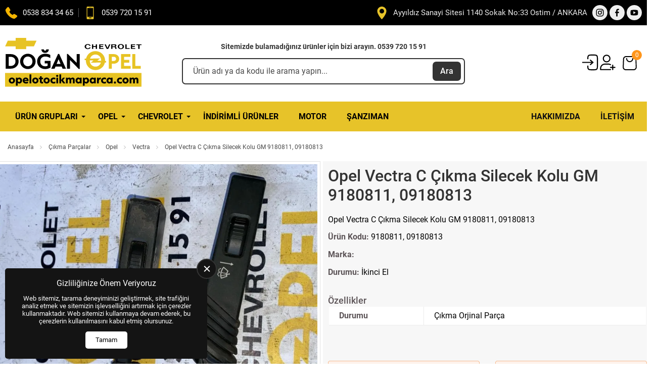

--- FILE ---
content_type: text/html; charset=UTF-8
request_url: https://opelotocikmaparca.com/opel-vectra-c-cikma-silecek-kolu-gm-9180811-09180813-p-1383
body_size: 9772
content:
<!DOCTYPE html>
<html lang="tr">
    <head>
        <meta charset="utf-8"/>
        <meta name="robots" content="index, follow, max-snippet:-1, max-image-preview:large, max-video-preview:-1">
        <meta name="viewport" content="width=device-width, initial-scale=1, viewport-fit=cover">
        <meta name='copyright' content='Copyright © Us Arge Yazılım Elektronik San. Tic. A.Ş.'/>
                            <link rel="apple-touch-icon" sizes="180x180" href="/assets/icons/favicon-180x180.png">
            <link rel="icon" type="image/png" sizes="32x32" href="/assets/icons/favicon-32x32.png">
            <link rel="icon" type="image/png" sizes="16x16" href="/assets/icons/favicon-16x16.png">
            <link rel="manifest" href="/site.webmanifest">
            <link rel="shortcut icon" href="/assets/icons/favicon.ico">
            <meta name="msapplication-TileColor" content="#ffffff">
            <meta name="msapplication-config" content="/browserconfig.xml">
                            <meta name="theme-color" content="#E7C329">
                <link rel="preload" href="/assets/themes/standard/fonts/roboto/roboto-v30-cyrillic_cyrillic-ext_latin_latin-ext-regular.woff2" as="font" type="font/woff2" crossorigin="anonymous">
<link rel="preload" href="/assets/themes/standard/fonts/roboto/roboto-v30-cyrillic_cyrillic-ext_latin_latin-ext-700.woff2" as="font" type="font/woff2" crossorigin="anonymous">
                <title>Opel Vectra C Çıkma Silecek Kolu GM 9180811, 09180813 Fiyatları ve Özellikleri</title>
        <meta name="description" content="Opel Vectra C Çıkma Silecek Kolu GM 9180811, 09180813">
<meta property="og:title" content="Opel Vectra C Çıkma Silecek Kolu GM 9180811, 09180813 Fiyatları ve Özellikleri">
<meta property="og:description" content="Opel Vectra C Çıkma Silecek Kolu GM 9180811, 09180813">
<meta property="og:url" content="https://opelotocikmaparca.com/opel-vectra-c-cikma-silecek-kolu-gm-9180811-09180813-p-1383">
<meta property="og:type" content="product">
<meta property="og:brand">
<meta name="csrf-param" content="_csrf-frontend">
<meta name="csrf-token" content="sPdu1EHSZF4zSUg3uTJdXJKTcoHALGjQfv0NlDFubC7Snz2kcrgHNlIjEUbgcxUMxfQB569ZEuQIrWale1g1YA==">

<meta property="og:image" content="https://opelotocikmaparca.com/assets/images/product/p1383/big_image2457.webp">
<link href="https://opelotocikmaparca.com/opel-vectra-c-cikma-silecek-kolu-gm-9180811-09180813-p-1383" rel="canonical">
<link href="/assets/themes/standard/css/preloader.min.css?v=1754421356" rel="stylesheet">
<link href="/assets/themes/standard/css/ecommerce/components.min.css?v=1744804641" rel="stylesheet">
<link href="/assets/themes/standard/libs/wsmenu/webslidemenu.min.css?v=1741265450" rel="stylesheet">
<link href="/assets/themes/standard/libs/wsmenu/dropdown-effects/fade-down.min.css?v=1717876828" rel="stylesheet">
<link href="/assets/themes/standard/libs/wsmenu/plain.min.css?v=1717876828" rel="stylesheet">
<link href="/assets/themes/standard/css/menu-desktop.min.css?v=1741265450" rel="stylesheet">
<link href="/assets/themes/standard/libs/fancy_carousel/fancybox.min.css?v=1717876828" rel="stylesheet">
<link href="/assets/themes/standard/libs/fancy_carousel/carousel.min.css?v=1717876828" rel="stylesheet">
<link href="/assets/themes/standard/libs/fancy_carousel/carousel.thumbs.min.css?v=1717876828" rel="stylesheet">
<link href="/assets/themes/standard/css/product_image.min.css?v=1717876828" rel="stylesheet">
<link href="/assets/themes/standard/css/product.min.css?v=1738936528" rel="stylesheet">
<link href="/assets/themes/standard/libs/slick/slick.min.css?v=1717876828" rel="stylesheet">
<link href="/assets/themes/standard/css/slider.min.css?v=1754060908" rel="stylesheet">
<link href="/assets/themes/standard/css/cookieconsent.min.css?v=1734693463" rel="stylesheet">
<link href="/assets/themes/standard/libs/whatsappwcs/whatsappwcs.min.css?v=1734693162" rel="stylesheet">
<link href="/assets/themes/standard/css/components.min.css?v=1765465379" rel="stylesheet">
<link href="/assets/themes/standard/css/fcat.theme.min.css?v=1767634373" rel="stylesheet">
<link href="/assets/css/custom.css?v=1758889385" rel="stylesheet">
<style>:root{--wsmenu-background-color:#FFFFFF;}.fcat-component-list-5 .fcat-list-title{color:#FFFFFF;font-size:20px;font-weight:bold;text-align:left;}.fcat-component-list-5 ul{list-style-type:none;display:inline-flex;flex-direction:column;}.fcat-component-list-5 ul *{color:#999999;font-size:16px;}.fcat-component-list-6 .fcat-list-title{color:#FFFFFF;font-size:20px;font-weight:bold;text-align:left;}.fcat-component-list-6 ul{list-style-type:none;display:inline-flex;flex-direction:column;}.fcat-component-list-6 ul *{color:#999999;font-size:16px;}.fcat-component-list-7 .fcat-list-title{color:#FFFFFF;font-size:20px;font-weight:bold;text-align:left;}.fcat-component-list-7 ul{list-style-type:none;display:inline-flex;flex-direction:column;}.fcat-component-list-7 ul *{color:#999999;font-size:16px;}.fcat-component-list-8 .fcat-list-title{color:#FFFFFF;font-size:20px;text-align:left;}.fcat-component-list-8 ul{list-style-type:none;display:inline-flex;flex-direction:column;}.fcat-component-list-8 ul *{color:#999999;font-size:16px;}.fcat-main-container{flex-direction:column;align-items:center;}.fcat-block-part-item-435{width:100%;}.fcat-block-part-308{flex:0 0 1320px;padding-left:10px;padding-right:10px;}.fcat-block-299{justify-content:center;}.fcat-block-part-item-466{flex:0 0 350px;justify-content:flex-start;}.fcat-block-part-item-469{flex:1.5 1 0%;justify-content:center;align-items:center;}.fcat-block-part-item-483{flex:0 0 300px;justify-content:flex-end;align-items:center;}.fcat-block-part-item-485{flex:0 0 50px;}.fcat-block-part-265{flex:0 0 1320px;justify-content:space-between;align-items:center;padding-left:10px;padding-right:10px;}.fcat-block-263{justify-content:center;padding-top:25px;padding-bottom:25px;}.fcat-block-part-307{flex:0 0 1320px;justify-content:space-between;padding-left:10px;padding-right:10px;}.fcat-block-298{justify-content:center;}.fcat-block-part-283{flex:0 0 1320px;flex-direction:column;justify-content:flex-end;padding-left:15px;padding-right:15px;padding-top:10px;padding-bottom:10px;}.fcat-block-278{justify-content:center;padding-top:10px;padding-bottom:10px;}.fcat-block-part-284{flex:2 1 0%;padding-left:5px;padding-right:5px;padding-top:5px;padding-bottom:5px;margin-right:5px;}.fcat-block-part-item-462{margin-bottom:15px;}.fcat-block-part-item-400{padding-top:20px;padding-bottom:20px;}.fcat-block-part-item-473{width:100%;margin-top:20px;}.fcat-block-part-285{flex:2 1 0%;flex-direction:column;}.fcat-block-279{width:1320px;justify-content:center;padding-left:10px;padding-right:10px;}.fcat-block-part-item-402{width:100%;}.fcat-block-part-286{flex:0 0 1320px;flex-direction:column;justify-content:center;padding-left:10px;padding-right:10px;}.fcat-block-280{justify-content:center;margin-top:20px;margin-bottom:30px;}.fcat-block-part-item-457{width:100%;margin-left:-10px;margin-right:-10px;}.fcat-block-part-319{flex:0 0 1320px;padding-left:10px;padding-right:10px;}.fcat-block-307{justify-content:center;padding-top:10px;padding-bottom:10px;}.fcat-block-part-item-471{flex:1 1 auto;}.fcat-block-309{margin-bottom:2px;}.fcat-block-part-275{flex:0 0 1320px;padding-left:10px;padding-right:10px;}.fcat-block-271{justify-content:center;padding-top:10px;}</style>
<script>window.product_id = 1383;</script>
<script type="application/ld+json">{"@context":"https://schema.org","@type":"Product","name":"Opel Vectra C Çıkma Silecek Kolu GM 9180811, 09180813","description":"Opel Vectra C Çıkma Silecek Kolu GM 9180811, 09180813","image":["https://opelotocikmaparca.com/assets/images/product/p1383/big_image2457.webp"],"review":{"@type":"Review","author":{"@type":"Organization","name":"Opel Oto Çıkma Parça"},"datePublished":"2024-01-13","reviewBody":"Opel Vectra C Çıkma Silecek Kolu GM 9180811, 09180813"}}</script>
<script type="application/ld+json">{"@context":"https://schema.org","@type":"BreadcrumbList","itemListElement":[{"@type":"ListItem","position":1,"name":"Anasayfa","item":"https://opelotocikmaparca.com/"},{"@type":"ListItem","position":2,"name":"Çıkma Parçalar","item":"https://opelotocikmaparca.com/cikma-parcalar-c-144"},{"@type":"ListItem","position":3,"name":"Opel","item":"https://opelotocikmaparca.com/opel-c-97"},{"@type":"ListItem","position":4,"name":"Vectra","item":"https://opelotocikmaparca.com/opel-vectra-cikma-yedek-parcalari-c-103"},{"@type":"ListItem","position":5,"name":"Opel Vectra C Çıkma Silecek Kolu GM 9180811, 09180813","item":"https://opelotocikmaparca.com/"}]}</script>
<!-- Google Tag Manager -->
<script>(function(w,d,s,l,i){w[l]=w[l]||[];w[l].push({'gtm.start':
new Date().getTime(),event:'gtm.js'});var f=d.getElementsByTagName(s)[0],
j=d.createElement(s),dl=l!='dataLayer'?'&l='+l:'';j.async=true;j.src=
'https://www.googletagmanager.com/gtm.js?id='+i+dl;f.parentNode.insertBefore(j,f);
})(window,document,'script','dataLayer','GTM-TXTH2BT5');</script>
<!-- End Google Tag Manager -->
    </head>
    <body>

    <!-- Google Tag Manager (noscript) -->
<noscript><iframe src="https://www.googletagmanager.com/ns.html?id=GTM-TXTH2BT5"
height="0" width="0" style="display:none;visibility:hidden"></iframe></noscript>
<!-- End Google Tag Manager (noscript) -->
        <div class="fcat-main-container">
        <div id="preloader"><img src="/assets/icons/preloader.svg" alt=""></div>        
<div id="fcat-scrolltop">
    <svg class="icon" style="fill:#000000">
        <use xlink:href="/assets/themes/standard/icons/iconsets/iconset1.svg#iconset-up"></use>
    </svg>
</div>
        	<div class="fcat-block fcat-block-299 top">
		<div class="fcat-block-part fcat-block-part-308 top-inner">
			<div class="fcat-block-part-item fcat-block-part-item-435">
				
<div class="fcat-box fcat-box-21 box-content">
            <div class="wrapper">
	<div class="left">
		<img alt="" src="/assets/uploads/tel.svg" style="height:25px; width:25px">
		<p>
			<a href="tel:05388343465"><span style="color:#ffffff">0538 834 34 65</span></a>
		</p>
		<img alt="" src="/assets/uploads/gsm.svg" style="height:25px; width:25px">
		<p>
			<a href="tel:05397201591"><span style="color:#ffffff">0539 720 15 91</span></a>
		</p>
	</div>

	<div class="right">
		<img alt="" src="/assets/uploads/pin.svg" style="height:25px; width:25px">
		<p>
			Ayyıldız Sanayi Sitesi 1140 Sokak No:33 Ostim / ANKARA
		</p>
		<div class="fcat-social-media-buttons">
    <ul>
                <li>
            <a href="https://www.instagram.com/doganopelcikmaparca06" target="_blank" rel="noopener noreferrer me" title="Instagram">
                <svg class="icon" style="fill:#FFFFFF">
                    <use xlink:href="/assets/themes/standard/icons/iconsets/iconset1.svg#iconset-instagram" title="Instagram"></use>
                </svg>
            </a>
        </li>
                <li>
            <a href="https://www.facebook.com/muttalip.dogan1" target="_blank" rel="noopener noreferrer me" title="Facebook">
                <svg class="icon" style="fill:#FFFFFF">
                    <use xlink:href="/assets/themes/standard/icons/iconsets/iconset1.svg#iconset-facebook" title="Facebook"></use>
                </svg>
            </a>
        </li>
                <li>
            <a href="https://www.instagram.com/doganopelcikmaparca06" target="_blank" rel="noopener noreferrer me" title="Youtube">
                <svg class="icon" style="fill:#FFFFFF">
                    <use xlink:href="/assets/themes/standard/icons/iconsets/iconset1.svg#iconset-youtube" title="Youtube"></use>
                </svg>
            </a>
        </li>
            </ul>
</div>

	</div>
</div>
    </div>
			</div>
		</div>
	</div>
	<div class="fcat-block fcat-block-263 top-header">
		<div class="fcat-block-part fcat-block-part-265">
			<div class="fcat-block-part-item fcat-block-part-item-466 logo-box t-menu-item ">
				<a href="https://opelotocikmaparca.com" title="Opel Oto Çıkma Parça" ><img width="100" height="100" src="/assets/images/logo/logo11.svg?v=1707410518" alt="Opel Oto Çıkma Parça"/></a>
			</div>
			<div class="fcat-block-part-item fcat-block-part-item-469 search t-menu-item  scrolling-text-wrap">
				
<div class="fcat-box fcat-box-26 box-content">
            <div class="scrolling-text">
	<strong>Sitemizde bulamadığınız ürünler için bizi arayın. 0539 720 15 91</strong>
</div>

<div class="fcat-searchbox">
    <form id="fcat-searchbox-form" action="/search" method="get">
        <label for="searchBox">Search:</label>
        <input type="text" name="q" id="searchBox" class="fcat-search-input" placeholder="Site içi arama yapınız">

        
        <label for="searchInput">Search Engine:</label>
        <input type="hidden" name="t" id="searchInput" value="products">

        <button type="submit" class="fcat-search-submit" style=""><img class="fcat-searchbox-icon" src="/assets/themes/standard/images/search_icon.svg" alt="Ara"/></button>
    </form>


</div>    </div>
			</div>
			<div class="fcat-block-part-item fcat-block-part-item-483 t-menu-item user-menu">
				
<div class="fcat-box fcat-box-28 box-content">
            <a href="#"><img alt="Giriş Yap" src="/assets/uploads/login.svg" style="height:35px; width:35px"></a><a href="#"><img alt="Üye Ol" src="/assets/uploads/add_contact.svg" style="height:35px; width:35px"></a>    </div>
			</div>
			<div class="fcat-block-part-item fcat-block-part-item-485 t-menu-item ">
				<div class="fcat-ecommerce-cart-button">
    <a href="/ecommerce/cart" class="cart-button">
        <svg class="cart-icon" width="30" height="30" id="Layer_1" enable-background="new 0 0 32 32" xmlns="http://www.w3.org/2000/svg"><g id="_01"><g><path d="m23.8 30h-15.6c-3.3 0-6-2.7-6-6v-.2l.6-16c.1-3.3 2.8-5.8 6-5.8h14.4c3.2 0 5.9 2.5 6 5.8l.6 16c.1 1.6-.5 3.1-1.6 4.3s-2.6 1.9-4.2 1.9c0 0-.1 0-.2 0zm-15-26c-2.2 0-3.9 1.7-4 3.8l-.6 16.2c0 2.2 1.8 4 4 4h15.8c1.1 0 2.1-.5 2.8-1.3s1.1-1.8 1.1-2.9l-.6-16c-.1-2.2-1.8-3.8-4-3.8z"/></g><g><path d="m16 14c-3.9 0-7-3.1-7-7 0-.6.4-1 1-1s1 .4 1 1c0 2.8 2.2 5 5 5s5-2.2 5-5c0-.6.4-1 1-1s1 .4 1 1c0 3.9-3.1 7-7 7z"/></g></g></svg>
        <span class="cart-item-count" style="">0</span>
    </a>
</div>
			</div>
		</div>
	</div>
	<div id="sticky_header" class="fcat-block fcat-block-298 main-menu">
		<div class="fcat-block-part fcat-block-part-307">
			<div class="fcat-block-part-item fcat-block-part-item-434">
				
<!-- Mobile Header -->
<div class="wsmobileheader clearfix">
    <span id="wsnavtoggle" class="wsanimated-arrow" style="margin-left: 0"><span></span></span>
</div>
<!-- Mobile Header -->

<div class="wsmainfull clearfix">
    <div class="wsmainwp clearfix">
        <nav class="wsmenu clearfix">
            <ul class="wsmenu-list">
                <li aria-haspopup="true" class="wsmenu-logo">
                                        <button id="wsmenuclose" class="wsmenu-close-btn"></button>
                </li>
                <li aria-haspopup="true"><a href="/cikma-parca-cesitleri-c-112">Ürün Grupları<span class="wsarrow"></span></a><ul class="sub-menu"><li aria-haspopup="true"><a href="/komple-motor-c-137">Motor</a></li><li aria-haspopup="true"><a href="/cikma-sanziman-ve-sanziman-parcalari-c-139">Şanzıman</a></li><li aria-haspopup="true"><a href="/oto-mekanik-cikma-yedek-parcalari-c-136">Mekanik</a></li><li aria-haspopup="true"><a href="/oto-aydinlatma-cikma-yedek-parcalari-c-129">Aydınlatma</a></li><li aria-haspopup="true"><a href="/far-stop-cikma-yedek-parcalari-c-130">Far - Stop</a></li><li aria-haspopup="true"><a href="/fren-debriyaj-cikma-yedek-parcalari-c-131">Fren - Debriyaj</a></li><li aria-haspopup="true"><a href="/eksoz-katalizator-c-127">Eksoz - Katalizatör</a></li><li aria-haspopup="true"><a href="/oto-elektrik-aksami-cikma-yedek-parcalari-c-128">Elektrik Aksamı</a></li><li aria-haspopup="true"><a href="/kalorifer-klima-cikma-yedek-parcalari-c-132">Kalorifer - Klima</a></li><li aria-haspopup="true"><a href="/oto-kaporta-cikma-yedek-parcalari-c-134">Kaporta</a></li><li aria-haspopup="true"><a href="/kilit-kontak-cikma-yedek-parcalari-c-135">Kilit - Kontak</a></li><li aria-haspopup="true"><a href="/ic-aksam-cikma-yedek-parcalari-c-133">İç Aksam </a></li><li aria-haspopup="true"><a href="/radyator-fan-cikma-yedek-parcalari-c-138">Radyatör - Fan </a></li><li aria-haspopup="true"><a href="/yakit-sistemleri-cikma-yedek-parcalari-c-140">Yakıt Sistemleri</a></li><li aria-haspopup="true"><a href="/opel-chevrolet-cikma-abs-motor-beyni-c-152">ABS Motor Beyni </a></li><li aria-haspopup="true"><a href="/opel-chevrolet-cikma-jant-lastik-c-153">Çıkma Jant -Lastik</a></li></ul></li><li aria-haspopup="true"><a href="/opel-c-97">Opel<span class="wsarrow"></span></a><ul class="sub-menu"><li aria-haspopup="true"><a href="/opel-astra-cikma-yedek-parcalari-c-99">Astra</a></li><li aria-haspopup="true"><a href="/opel-antara-cikma-yedek-parcalari-c-142">Antara</a></li><li aria-haspopup="true"><a href="/opel-cikma-corsa-yedek-parcalari-c-100">Corsa</a></li><li aria-haspopup="true"><a href="/opel-crossland-cikma-yedek-parcalari-c-104">Crossland</a></li><li aria-haspopup="true"><a href="/opel-grandland-cikma-yedek-parcalari-c-105">Grandland</a></li><li aria-haspopup="true"><a href="/opel-insignia-cikma-yedek-parcalari-c-101">Insignia</a></li><li aria-haspopup="true"><a href="/opel-meriva-cikma-yedek-parcalari-c-102">Meriva</a></li><li aria-haspopup="true"><a href="/opel-mokka-cikma-yedek-parcalari-c-106">Mokka</a></li><li aria-haspopup="true"><a href="/opel-vectra-cikma-yedek-parcalari-c-103">Vectra</a></li><li aria-haspopup="true"><a href="/opel-zafira-cikma-yedek-parcalari-c-143">Zafira</a></li><li aria-haspopup="true"><a href="/opel-signum-cikma-yedek-parcalari-c-148">Signum</a></li><li aria-haspopup="true"><a href="/opel-combo-cikma-yedek-parcalari-c-149">Combo</a></li><li aria-haspopup="true"><a href="/opel-tigra-cikma-yedek-parcalari-c-150">Tigra</a></li></ul></li><li aria-haspopup="true"><a href="/chevrolet-c-98">Chevrolet<span class="wsarrow"></span></a><ul class="sub-menu"><li aria-haspopup="true"><a href="/chevrolet-aveo-cikma-yedek-parcalari-c-107">Aveo</a></li><li aria-haspopup="true"><a href="/chevrolet-cruze-cikma-yedek-parcalari-c-108">Cruze</a></li><li aria-haspopup="true"><a href="/chevrolet-captiva-cikma-yedek-parcalari-c-111">Captiva</a></li><li aria-haspopup="true"><a href="/chevrolet-epica-cikma-yedek-parcalari-c-141">Epica</a></li><li aria-haspopup="true"><a href="/chevrolet-lacetti-cikma-yedek-parcalari-c-110">Lacetti</a></li><li aria-haspopup="true"><a href="/chevrolet-kalos-cikma-yedek-parcalari-c-109">Kalos</a></li><li aria-haspopup="true"><a href="/chevrolet-trax-cikma-yedek-parcalari-c-145">Trax</a></li><li aria-haspopup="true"><a href="/spark-cikma-yedek-parca-c-146">Spark</a></li><li aria-haspopup="true"><a href="/chevrolet-rezzo-cikma-yedek-parca-c-151">Rezzo </a></li></ul></li><li aria-haspopup="true"><a href="/indirimli-opel-parcalari-c-126">İndirimli Ürünler</a></li><li aria-haspopup="true"><a href="/komple-motor-c-137">Motor</a></li><li aria-haspopup="true"><a href="/cikma-sanziman-ve-sanziman-parcalari-c-139">Şanzıman</a></li>            </ul>
        </nav>
    </div>
</div>
			</div>
			<div class="fcat-block-part-item fcat-block-part-item-481 t-menu-item">
				
<!-- Mobile Header -->
<div class="wsmobileheader clearfix">
    <span id="wsnavtoggle" class="wsanimated-arrow" style="margin-left: 0"><span></span></span>
</div>
<!-- Mobile Header -->

<div class="wsmainfull clearfix">
    <div class="wsmainwp clearfix">
        <nav class="wsmenu clearfix">
            <ul class="wsmenu-list">
                <li aria-haspopup="true" class="wsmenu-logo">
                                        <button id="wsmenuclose" class="wsmenu-close-btn"></button>
                </li>
                <li aria-haspopup="true"><a href="/hakkimizda">Hakkımızda</a></li><li aria-haspopup="true"><a href="/iletisim">İletişim</a></li>            </ul>
        </nav>
    </div>
</div>
			</div>
		</div>
	</div>
	<div class="fcat-block fcat-block-278">
		<div class="fcat-block-part fcat-block-part-283 page-title-content">
			<div class="fcat-block-part-item fcat-block-part-item-397">
				
<div class="fcat-breadcrumb">
    <ul>
            <li class="fcat-breadcrumb-item"><a href="/" title="Anasayfa">Anasayfa</a><span></span></li>
            <li class="fcat-breadcrumb-item"><a href="/cikma-parcalar-c-144" title="Çıkma Parçalar">Çıkma Parçalar</a><span></span></li>
            <li class="fcat-breadcrumb-item"><a href="/opel-c-97" title="Opel">Opel</a><span></span></li>
            <li class="fcat-breadcrumb-item"><a href="/opel-vectra-cikma-yedek-parcalari-c-103" title="Vectra">Vectra</a><span></span></li>
            <li class="fcat-breadcrumb-last-item">Opel Vectra C Çıkma Silecek Kolu GM 9180811, 09180813</li>
        </ul>
</div>


			</div>
		</div>
	</div>
	<div class="fcat-block fcat-block-279">
		<div class="fcat-block-part fcat-block-part-284 p-detail">
			<div class="fcat-block-part-item fcat-block-part-item-398">
				<div class="fcat-product-images">
    <div class="f-carousel" id="fcat-product-image-carousel">
                        <div class="f-carousel__slide"
                     data-thumb-src="/assets/images/product/p1383/thumbnail_image2457.webp">
                    <a href="/assets/images/product/p1383/big_image2457.webp" data-fancybox="gallery-product-images">
                                                    <img alt="Opel Vectra C Çıkma Silecek Kolu GM 9180811, 09180813" width="1000" height="1000"
                                 src="/assets/images/product/p1383/big_image2457.webp">
                                            </a>
                </div>
                    </div>
</div>
			</div>
		</div>
		<div class="fcat-block-part fcat-block-part-285 product-features-part">
			<div class="fcat-block-part-item fcat-block-part-item-451">
				<h1 class="product-title">Opel Vectra C Çıkma Silecek Kolu GM 9180811, 09180813</h1>
			</div>
			<div class="fcat-block-part-item fcat-block-part-item-462">
				<div class="product-seo-description">Opel Vectra C Çıkma Silecek Kolu GM 9180811, 09180813</div>
			</div>
			<div class="fcat-block-part-item fcat-block-part-item-401">
				<div class="product-sku"><span class="product-sku-label">Ürün Kodu: </span>9180811, 09180813</div>
			</div>
			<div class="fcat-block-part-item fcat-block-part-item-460">
				<div class="product-brand"><span class="product-brand-label">Marka: </span><a href=""></a></div>
			</div>
			<div class="fcat-block-part-item fcat-block-part-item-461">
				<div class="product-condition"><span class="product-condition-label">Durumu: </span>İkinci El</div>
			</div>
			<div class="fcat-block-part-item fcat-block-part-item-400">
				
<div class="fcat-product-features-wrapper" id="fcat-product-features-wrapper">
    <span class="fcat-product-features-title">Özellikler</span>
    <div class="fcat-product-features-content">
        <ul class="fcat-product-features-list">
                <li class="fcat-product-features-list-item" id="fcat-product-feature-id-8">
                            <p class="fcat-product-features-list-dsc">Durumu</p>
                <p class="fcat-product-features-list-value">Çıkma Orjinal Parça </p>
            </li>
            </ul>
    </div>
</div>

			</div>
			<div class="fcat-block-part-item fcat-block-part-item-448">
				
<div class="fcat-box fcat-box-22 box-content">
            <div class="product-adv-wrapper">
	<div>
		<img alt="" src="/assets/uploads/cargo.svg">
	</div>

	<div>
		<img alt="" src="/assets/uploads/returns.svg">
	</div>
</div>
    </div>
			</div>
			<div class="fcat-block-part-item fcat-block-part-item-473">
				
<div class="fcat-box fcat-box-23 box-content">
            <div class="product-right">
	<a href="tel:05388343465"><img alt="Whatsapp" src="/assets/uploads/phone_call.svg"> <span style="color:#000000">Ürün Fiyat bilgisi almak için bize <strong>0 538 834 34 65</strong>&nbsp;numaramızdan ulaşabilirsiniz.</span></a>
</div>
    </div>
			</div>
		</div>
	</div>
	<div class="fcat-block fcat-block-280">
		<div class="fcat-block-part fcat-block-part-286">
			<div class="fcat-block-part-item fcat-block-part-item-402">
				
			</div>
			<div class="fcat-block-part-item fcat-block-part-item-490">
				
<div class="fcat-box fcat-box-30 box-content">
            <div style="text-align:center">
	<span style="font-size:22px">DOĞAN <strong>OPEL ÇIKMA PARÇA ANKARA</strong><br>
	<br>
	<strong><a href="tel:05397201591"><span style="color:#c0392b">0539 720 15 91</span></a><span style="color:#c0392b"> - </span><a href="tel:05388343465"><span style="color:#c0392b">0538 834 34 65</span></a></strong><br>
	<br>
	FİRMAMIZ ANKARA OSTİM AYYILDIZ SANAYİ SİTESİNDE FAALİYET GÖSTERMEKTEDİR.<br>
	<br>
	TÜM ÜRÜNLERİMİZ TÜRKİYE&#39;NİN HER YERİNE ANLAŞMALI KARGO FİRMALARI İLE GÖNDERİLMEKTEDİR.<br>
	<span style="color:#f1c40f"><span style="background-color:#000000">STOK DURUMU VE FİYAT HAKKINDA BİLGİ ALMAK İÇİN LÜTFEN ARAYINIZ.</span></span><br>
	WEBSİTEMİZDE BULAMADIĞINIZ&nbsp;<br>
	OPEL ÇIKMA PARÇA VE CHEVROLET ÇIKMA PARÇA ÇEŞİTLERİ İÇİN BİZİ ARAYABİLİRSİNİZ.</span>
</div>
    </div>
			</div>
		</div>
	</div>
	<div class="fcat-block fcat-block-307 recommended similar-products">
		<div class="fcat-block-part fcat-block-part-319">
			<div class="fcat-block-part-item fcat-block-part-item-457">
				
<div class="fcat-recommendation fcat-recommendation-13"
     data-alternative-image="1">
            <div class="fcat-recommendation-title" style="color:#000000;font-size:35px;font-weight:bold;text-align:center;">Benzer Ürünler</div>        
    <div class="card-slider">
        <div class="card-slider-body slider" data-transition-effect="fade"
             data-animation-duration="1000"
             data-autoplay="1"
             data-autoplay-speed="10000"
             data-use-nav-arrows="1"
             data-use-nav-buttons="0"
             data-ws-card-number="6"
             data-ms-card-number="4"
             data-ss-card-number="2"
             data-center-mode="0">
                                            <div class="card-slider-item" data-img-src="/assets/images/product/p749/showcase_image1688.webp" data-alternate-img-src="">
                                        <a href="/opel-vectra-c-otomatik-cikma-kilometre-saati-gostergesi-p-749">
                                                                            <picture>
                                <img src="/assets/images/product/p749/showcase_image1688.webp" alt="Opel Vectra C Otomatik Çıkma Kilometre Saati (Göstergesi)" width="250" height="250">
                            </picture>
                                                                        <div class="card-slider-text">
                            <p class="card-slider-dsc">
                                                                Opel Vectra C Otomatik Çıkma Kilometre Saati (Göstergesi)                            </p>
                        </div>

                        <div class="fcat-p-d">
                            <div class="fcat-p-d-top">
                                                                
                                                            </div>
                        </div>
                                            </a>
                
                                </div>
                                                <div class="card-slider-item" data-img-src="/assets/images/product/p1171/showcase_image2207.webp" data-alternate-img-src="">
                                        <a href="/opel-vectra-b-cikma-orta-konsol-kol-dayamasiz-p-1171">
                                                                            <picture>
                                <img src="/assets/images/product/p1171/showcase_image2207.webp" alt="Opel Vectra B Çıkma Orta Konsol Kol Dayamasız " width="250" height="250">
                            </picture>
                                                                        <div class="card-slider-text">
                            <p class="card-slider-dsc">
                                                                Opel Vectra B Çıkma Orta Konsol Kol Dayamasız                             </p>
                        </div>

                        <div class="fcat-p-d">
                            <div class="fcat-p-d-top">
                                                                
                                                            </div>
                        </div>
                                            </a>
                
                                </div>
                                                <div class="card-slider-item" data-img-src="/assets/images/product/p1025/showcase_image2019.webp" data-alternate-img-src="">
                                        <a href="/opel-vectra-b-cikma-on-tavan-lambasi-gm-p-1025">
                                                                            <picture>
                                <img src="/assets/images/product/p1025/showcase_image2019.webp" alt="Opel Vectra B Çıkma Ön Tavan Lambası GM" width="250" height="250">
                            </picture>
                                                                        <div class="card-slider-text">
                            <p class="card-slider-dsc">
                                                                Opel Vectra B Çıkma Ön Tavan Lambası GM                            </p>
                        </div>

                        <div class="fcat-p-d">
                            <div class="fcat-p-d-top">
                                                                
                                                            </div>
                        </div>
                                            </a>
                
                                </div>
                                                <div class="card-slider-item" data-img-src="/assets/images/product/p1110/showcase_image2121.webp" data-alternate-img-src="">
                                        <a href="/opel-vectra-c-cikma-sol-arka-kapi-dosemesi-siyah-renk-p-1110">
                                                                            <picture>
                                <img src="/assets/images/product/p1110/showcase_image2121.webp" alt="Opel Vectra C Çıkma Sol Arka Kapı Döşemesi Siyah Renk" width="250" height="250">
                            </picture>
                                                                        <div class="card-slider-text">
                            <p class="card-slider-dsc">
                                                                Opel Vectra C Çıkma Sol Arka Kapı Döşemesi Siyah Renk                            </p>
                        </div>

                        <div class="fcat-p-d">
                            <div class="fcat-p-d-top">
                                                                
                                                            </div>
                        </div>
                                            </a>
                
                                </div>
                                                <div class="card-slider-item" data-img-src="/assets/images/product/p1137/showcase_image2172.webp" data-alternate-img-src="">
                                        <a href="/opel-vectra-c-cikma-sag-on-direk-bakaliti-kaplamasi-p-1137">
                                                                            <picture>
                                <img src="/assets/images/product/p1137/showcase_image2172.webp" alt="Opel Vectra C Çıkma Sağ Ön Direk Bakaliti, Kaplaması" width="250" height="250">
                            </picture>
                                                                        <div class="card-slider-text">
                            <p class="card-slider-dsc">
                                                                Opel Vectra C Çıkma Sağ Ön Direk Bakaliti, Kaplaması                            </p>
                        </div>

                        <div class="fcat-p-d">
                            <div class="fcat-p-d-top">
                                                                
                                                            </div>
                        </div>
                                            </a>
                
                                </div>
                                                <div class="card-slider-item" data-img-src="/assets/images/product/p1161/showcase_image2197.webp" data-alternate-img-src="">
                                        <a href="/opel-vectra-c-cikma-sag-ic-marspiyel-kaplamasi-bakaliti-p-1161">
                                                                            <picture>
                                <img src="/assets/images/product/p1161/showcase_image2197.webp" alt="Opel Vectra C Çıkma Sağ İç Marşpiyel Kaplaması, Bakaliti" width="250" height="250">
                            </picture>
                                                                        <div class="card-slider-text">
                            <p class="card-slider-dsc">
                                                                Opel Vectra C Çıkma Sağ İç Marşpiyel Kaplaması, Bakaliti                            </p>
                        </div>

                        <div class="fcat-p-d">
                            <div class="fcat-p-d-top">
                                                                
                                                            </div>
                        </div>
                                            </a>
                
                                </div>
                                                <div class="card-slider-item" data-img-src="/assets/images/product/p1113/showcase_image2124.webp" data-alternate-img-src="">
                                        <a href="/opel-vectra-b-cikma-kapi-dosemesi-p-1113">
                                                                            <picture>
                                <img src="/assets/images/product/p1113/showcase_image2124.webp" alt="Opel Vectra B Çıkma Kapı Döşemesi" width="250" height="250">
                            </picture>
                                                                        <div class="card-slider-text">
                            <p class="card-slider-dsc">
                                                                Opel Vectra B Çıkma Kapı Döşemesi                            </p>
                        </div>

                        <div class="fcat-p-d">
                            <div class="fcat-p-d-top">
                                                                
                                                            </div>
                        </div>
                                            </a>
                
                                </div>
                                                <div class="card-slider-item" data-img-src="/assets/images/product/p1139/showcase_image2174.webp" data-alternate-img-src="">
                                        <a href="/opel-vectra-b-cikma-on-direk-kaplamasi-bakaliti-p-1139">
                                                                            <picture>
                                <img src="/assets/images/product/p1139/showcase_image2174.webp" alt="Opel Vectra B Çıkma Ön Direk Kaplaması, .Bakaliti" width="250" height="250">
                            </picture>
                                                                        <div class="card-slider-text">
                            <p class="card-slider-dsc">
                                                                Opel Vectra B Çıkma Ön Direk Kaplaması, .Bakaliti                            </p>
                        </div>

                        <div class="fcat-p-d">
                            <div class="fcat-p-d-top">
                                                                
                                                            </div>
                        </div>
                                            </a>
                
                                </div>
                                                <div class="card-slider-item" data-img-src="/assets/images/product/p1175/showcase_image2211.webp" data-alternate-img-src="">
                                        <a href="/opel-vectra-b-cikma-kol-dayama-orjinal-orta-konsol-p-1175">
                                                                            <picture>
                                <img src="/assets/images/product/p1175/showcase_image2211.webp" alt="Opel Vectra B Çıkma Kol Dayama Orjinal Orta Konsol" width="250" height="250">
                            </picture>
                                                                        <div class="card-slider-text">
                            <p class="card-slider-dsc">
                                                                Opel Vectra B Çıkma Kol Dayama Orjinal Orta Konsol                            </p>
                        </div>

                        <div class="fcat-p-d">
                            <div class="fcat-p-d-top">
                                                                
                                                            </div>
                        </div>
                                            </a>
                
                                </div>
                                                <div class="card-slider-item" data-img-src="/assets/images/product/p1152/showcase_image2188.webp" data-alternate-img-src="">
                                        <a href="/opel-vectra-b-cikma-marspiyel-citasi-p-1152">
                                                                            <picture>
                                <img src="/assets/images/product/p1152/showcase_image2188.webp" alt="Opel Vectra B Çıkma Marşpiyel Çıtası " width="250" height="250">
                            </picture>
                                                                        <div class="card-slider-text">
                            <p class="card-slider-dsc">
                                                                Opel Vectra B Çıkma Marşpiyel Çıtası                             </p>
                        </div>

                        <div class="fcat-p-d">
                            <div class="fcat-p-d-top">
                                                                
                                                            </div>
                        </div>
                                            </a>
                
                                </div>
                                                <div class="card-slider-item" data-img-src="/assets/images/product/p758/showcase_image1697.webp" data-alternate-img-src="">
                                        <a href="/opel-vectra-b-cikma-gosterge-cami-ve-yol-bilgisayari-p-758">
                                                                            <picture>
                                <img src="/assets/images/product/p758/showcase_image1697.webp" alt="Opel Vectra B Çıkma Gösterge Camı Ve Yol Bilgisayarı " width="250" height="250">
                            </picture>
                                                                        <div class="card-slider-text">
                            <p class="card-slider-dsc">
                                                                Opel Vectra B Çıkma Gösterge Camı Ve Yol Bilgisayarı                             </p>
                        </div>

                        <div class="fcat-p-d">
                            <div class="fcat-p-d-top">
                                                                
                                                            </div>
                        </div>
                                            </a>
                
                                </div>
                                                <div class="card-slider-item" data-img-src="/assets/images/product/p1155/showcase_image2191.webp" data-alternate-img-src="">
                                        <a href="/opel-vectra-b-cikma-sag-yan-marspiyel-bakaliti-p-1155">
                                                                            <picture>
                                <img src="/assets/images/product/p1155/showcase_image2191.webp" alt="Opel Vectra B Çıkma Sağ Yan Marşpiyel Bakaliti" width="250" height="250">
                            </picture>
                                                                        <div class="card-slider-text">
                            <p class="card-slider-dsc">
                                                                Opel Vectra B Çıkma Sağ Yan Marşpiyel Bakaliti                            </p>
                        </div>

                        <div class="fcat-p-d">
                            <div class="fcat-p-d-top">
                                                                
                                                            </div>
                        </div>
                                            </a>
                
                                </div>
                                                <div class="card-slider-item" data-img-src="/assets/images/product/p744/showcase_image1683.webp" data-alternate-img-src="">
                                        <a href="/opel-vectra-b-manuel-kilometre-saati-gostergesi-p-744">
                                                                            <picture>
                                <img src="/assets/images/product/p744/showcase_image1683.webp" alt="Opel Vectra B Manuel Kilometre Saati (Göstergesi)" width="250" height="250">
                            </picture>
                                                                        <div class="card-slider-text">
                            <p class="card-slider-dsc">
                                                                Opel Vectra B Manuel Kilometre Saati (Göstergesi)                            </p>
                        </div>

                        <div class="fcat-p-d">
                            <div class="fcat-p-d-top">
                                                                
                                                            </div>
                        </div>
                                            </a>
                
                                </div>
                                                <div class="card-slider-item" data-img-src="/assets/images/product/p1156/showcase_image2192.webp" data-alternate-img-src="">
                                        <a href="/opel-vectra-a-cikma-ic-marspiyel-bakaliti-p-1156">
                                                                            <picture>
                                <img src="/assets/images/product/p1156/showcase_image2192.webp" alt="Opel Vectra A Çıkma İç Marşpiyel Bakaliti, " width="250" height="250">
                            </picture>
                                                                        <div class="card-slider-text">
                            <p class="card-slider-dsc">
                                                                Opel Vectra A Çıkma İç Marşpiyel Bakaliti,                             </p>
                        </div>

                        <div class="fcat-p-d">
                            <div class="fcat-p-d-top">
                                                                
                                                            </div>
                        </div>
                                            </a>
                
                                </div>
                                                <div class="card-slider-item" data-img-src="/assets/images/product/p745/showcase_image1684.webp" data-alternate-img-src="">
                                        <a href="/opel-vectra-b-otomatik-kilometre-saati-gostergesi-p-745">
                                                                            <picture>
                                <img src="/assets/images/product/p745/showcase_image1684.webp" alt="Opel Vectra B Otomatik Kilometre Saati (Göstergesi)" width="250" height="250">
                            </picture>
                                                                        <div class="card-slider-text">
                            <p class="card-slider-dsc">
                                                                Opel Vectra B Otomatik Kilometre Saati (Göstergesi)                            </p>
                        </div>

                        <div class="fcat-p-d">
                            <div class="fcat-p-d-top">
                                                                
                                                            </div>
                        </div>
                                            </a>
                
                                </div>
                                                <div class="card-slider-item" data-img-src="/assets/images/product/p1169/showcase_image2205.webp" data-alternate-img-src="">
                                        <a href="/opel-vectra-a-cikma-orta-konsol-ve-cam-dugmeleri-p-1169">
                                                                            <picture>
                                <img src="/assets/images/product/p1169/showcase_image2205.webp" alt="Opel Vectra A Çıkma Orta Konsol Ve Cam Düğmeleri" width="250" height="250">
                            </picture>
                                                                        <div class="card-slider-text">
                            <p class="card-slider-dsc">
                                                                Opel Vectra A Çıkma Orta Konsol Ve Cam Düğmeleri                            </p>
                        </div>

                        <div class="fcat-p-d">
                            <div class="fcat-p-d-top">
                                                                
                                                            </div>
                        </div>
                                            </a>
                
                                </div>
                                                <div class="card-slider-item" data-img-src="/assets/images/product/p1008/showcase_image2001.webp" data-alternate-img-src="">
                                        <a href="/opelm-vectra-c-siyah-deri-cikma-kapi-dosemesi-maun-citali-p-1008">
                                                                            <picture>
                                <img src="/assets/images/product/p1008/showcase_image2001.webp" alt="Opelm Vectra C Siyah Deri Çıkma Kapı Döşemesi Maun Çıtalı " width="250" height="250">
                            </picture>
                                                                        <div class="card-slider-text">
                            <p class="card-slider-dsc">
                                                                Opelm Vectra C Siyah Deri Çıkma Kapı Döşemesi Maun Çıtalı                             </p>
                        </div>

                        <div class="fcat-p-d">
                            <div class="fcat-p-d-top">
                                                                
                                                            </div>
                        </div>
                                            </a>
                
                                </div>
                                                <div class="card-slider-item" data-img-src="/assets/images/product/p1170/showcase_image2206.webp" data-alternate-img-src="">
                                        <a href="/opel-vectra-c-cikma-orta-konsol-p-1170">
                                                                            <picture>
                                <img src="/assets/images/product/p1170/showcase_image2206.webp" alt="Opel Vectra C Çıkma Orta Konsol" width="250" height="250">
                            </picture>
                                                                        <div class="card-slider-text">
                            <p class="card-slider-dsc">
                                                                Opel Vectra C Çıkma Orta Konsol                            </p>
                        </div>

                        <div class="fcat-p-d">
                            <div class="fcat-p-d-top">
                                                                
                                                            </div>
                        </div>
                                            </a>
                
                                </div>
                                                <div class="card-slider-item" data-img-src="/assets/images/product/p1855/showcase_image3038.webp" data-alternate-img-src="">
                                        <a href="/opel-vectra-c-cikma-bagaj-yan-kaplamasi-gm-p-1855">
                                                                            <picture>
                                <img src="/assets/images/product/p1855/showcase_image3038.webp" alt="Opel Vectra C Çıkma Bagaj Yan Kaplaması GM" width="250" height="250">
                            </picture>
                                                                        <div class="card-slider-text">
                            <p class="card-slider-dsc">
                                                                Opel Vectra C Çıkma Bagaj Yan Kaplaması GM                            </p>
                        </div>

                        <div class="fcat-p-d">
                            <div class="fcat-p-d-top">
                                                                
                                                            </div>
                        </div>
                                            </a>
                
                                </div>
                                                <div class="card-slider-item" data-img-src="/assets/images/product/p748/showcase_image1687.webp" data-alternate-img-src="">
                                        <a href="/opel-vectra-c-manuel-cikma-kilometre-saati-gostergesi-p-748">
                                                                            <picture>
                                <img src="/assets/images/product/p748/showcase_image1687.webp" alt="Opel Vectra C Manuel Çıkma Kilometre Saati (Göstergesi)" width="250" height="250">
                            </picture>
                                                                        <div class="card-slider-text">
                            <p class="card-slider-dsc">
                                                                Opel Vectra C Manuel Çıkma Kilometre Saati (Göstergesi)                            </p>
                        </div>

                        <div class="fcat-p-d">
                            <div class="fcat-p-d-top">
                                                                
                                                            </div>
                        </div>
                                            </a>
                
                                </div>
                            </div>
        </div>
            </div>
    
			</div>
		</div>
	</div>
	<div class="fcat-block fcat-block-309 contact-banner">
		<div class="fcat-block-part fcat-block-part-321">
			<div class="fcat-block-part-item fcat-block-part-item-471">
				
    <div class="fcat-fix-bg-banner fcat-banner-49" style="background-image:url('/assets/images/banner/bn_image139.jpg');padding-top:150px;padding-bottom:150px;background-attachment:fixed;background-repeat:repeat;background-size:cover;--banner-mask-bgcolor-var:rgba(0, 0, 0, 0.07)">
        <div class="fcat-fix-bg-banner-content" style="">
            <div class="wrapper">
	<div>
		<span style="color:#eeeeee"><span style="font-size:24px">Opel ve Chevrolet Ürünleriyle İlgili Bilgi Almak İçin Bizimle İletişime Geçebilirsiniz!</span></span>
	</div>

	<div>
		<a class="button" href="tel:05388343465"><img alt="" src="/assets/uploads/call.svg">
		<p>
			0538 834 34 65
		</p>
		</a> <a class="button" href="tel:05388343465"><img alt="" src="/assets/uploads/call.svg">
		<p>
			0539 720 15 91
		</p>
		</a>
	</div>
</div>
        </div>
    </div>

			</div>
		</div>
	</div>
	<div class="fcat-block fcat-block-271 footer">
		<div class="fcat-block-part fcat-block-part-275">
			<div class="fcat-block-part-item fcat-block-part-item-386">
				
<div class="fcat-box fcat-box-20 box-content">
            <footer class="footer-section">
	<div class="footer-cta">
		<div class="row">
			<div class="text-col">
				<a href="https://opelotocikmaparca.com" title="Opel Oto Çıkma Parça" ><img width="100" height="100" src="/assets/images/logo/logo12.svg?v=1707410518" alt="Opel Oto Çıkma Parça"/></a>
				<p>
					DOĞAN OPEL Olarak Opel ve Chevrolet Çıkma Yedek Parçaları üzerine, yıllardır Opel ve Chevrolet marka araç sahiplerinin güvenebileceği bir kaynak olduk. Kalite, uygun fiyat ve müşteri memnuniyeti odaklı bir şekilde çalışıyoruz.
				</p>
				<div class="fcat-social-media-buttons">
    <ul>
                <li>
            <a href="https://www.instagram.com/doganopelcikmaparca06" target="_blank" rel="noopener noreferrer me" title="Instagram">
                <svg class="icon" style="fill:#FFFFFF">
                    <use xlink:href="/assets/themes/standard/icons/iconsets/iconset1.svg#iconset-instagram" title="Instagram"></use>
                </svg>
            </a>
        </li>
                <li>
            <a href="https://www.facebook.com/muttalip.dogan1" target="_blank" rel="noopener noreferrer me" title="Facebook">
                <svg class="icon" style="fill:#FFFFFF">
                    <use xlink:href="/assets/themes/standard/icons/iconsets/iconset1.svg#iconset-facebook" title="Facebook"></use>
                </svg>
            </a>
        </li>
                <li>
            <a href="https://www.instagram.com/doganopelcikmaparca06" target="_blank" rel="noopener noreferrer me" title="Youtube">
                <svg class="icon" style="fill:#FFFFFF">
                    <use xlink:href="/assets/themes/standard/icons/iconsets/iconset1.svg#iconset-youtube" title="Youtube"></use>
                </svg>
            </a>
        </li>
            </ul>
</div>

			</div>
		</div>
	</div>

	<div class="footer-content">
		<div class="row">
			<div class="col address">
				
<div class="fcat-list fcat-component-list-5">
        <h4 class="fcat-list-title">Kurumsal</h4>        <ul>        <li><a href="https://opelotocikmaparca.com"  title="Anasayfa">Anasayfa</a></li>
        <li><a href="/hakkimizda"  title="Hakkımızda">Hakkımızda</a></li>
        <li><a href="/iletisim"  title="İletişim">İletişim</a></li>
        </ul></div>

				<h4>
					İletişim
				</h4>

				<ul>
					<li>
						<span>Adres: </span>Ay Yıldız sanayi sitesi 1140 sokak no :33 Ostim / Ankara
					</li>
					<li>
						<span>GSM: </span> 0538 834 34 65
					</li>
					<li>
						<span>GSM: </span>0539 720 15 91
					</li>
				</ul>
			</div>

			<div class="col">
				
<div class="fcat-list fcat-component-list-6">
        <h4 class="fcat-list-title">Ürün Grupları</h4>        <ul>        <li><a href="/komple-motor-c-137"  title="Komple Motor">Motor</a></li>
        <li><a href="/cikma-sanziman-ve-sanziman-parcalari-c-139"  title="Çıkma Şanzıman ve Şanzıman Parçaları">Şanzıman</a></li>
        <li><a href="/oto-mekanik-cikma-yedek-parcalari-c-136"  title="Oto Mekanik Çıkma Yedek Parçaları">Mekanik</a></li>
        <li><a href="/oto-aydinlatma-cikma-yedek-parcalari-c-129"  title="Oto Aydınlatma Çıkma Yedek Parçaları">Aydınlatma</a></li>
        <li><a href="/far-stop-cikma-yedek-parcalari-c-130"  title="Far - Stop Çıkma Yedek Parçaları">Far - Stop</a></li>
        <li><a href="/fren-debriyaj-cikma-yedek-parcalari-c-131"  title="Fren - Debriyaj Çıkma Yedek Parçaları">Fren - Debriyaj</a></li>
        <li><a href="/eksoz-katalizator-c-127"  title="Eksoz - Katalizatör Çıkma Yedek Parçaları">Eksoz - Katalizatör</a></li>
        <li><a href="/oto-elektrik-aksami-cikma-yedek-parcalari-c-128"  title="Oto Elektrik Aksamı Çıkma Yedek Parçaları">Elektrik Aksamı</a></li>
        <li><a href="/kalorifer-klima-cikma-yedek-parcalari-c-132"  title="Kalorifer - Klima Çıkma Yedek Parçaları">Kalorifer - Klima</a></li>
        <li><a href="/oto-kaporta-cikma-yedek-parcalari-c-134"  title="Oto Kaporta Çıkma Yedek Parçaları">Kaporta</a></li>
        <li><a href="/kilit-kontak-cikma-yedek-parcalari-c-135"  title="Kilit - Kontak Çıkma Yedek Parçaları">Kilit - Kontak</a></li>
        <li><a href="/ic-aksam-cikma-yedek-parcalari-c-133"  title="İç Aksam Çıkma Yedek Parçaları">İç Aksam </a></li>
        <li><a href="/radyator-fan-cikma-yedek-parcalari-c-138"  title="Radyatör - Fan Çıkma Yedek Parçaları">Radyatör - Fan </a></li>
        <li><a href="/yakit-sistemleri-cikma-yedek-parcalari-c-140"  title="Yakıt Sistemleri Çıkma Yedek Parçaları">Yakıt Sistemleri</a></li>
        <li><a href="/indirimli-opel-parcalari-c-126"  title="İndirimli Opel Parçaları">İndirimli Ürünler</a></li>
        </ul></div>

			</div>

			<div class="col">
				
<div class="fcat-list fcat-component-list-7">
        <h4 class="fcat-list-title">Opel Çıkma Yedek Parçaları</h4>        <ul>        <li><a href="/opel-astra-cikma-yedek-parcalari-c-99"  title="Opel Astra Çıkma Yedek Parçaları">Astra</a></li>
        <li><a href="/opel-cikma-corsa-yedek-parcalari-c-100"  title="Opel Çıkma Corsa Yedek Parçaları">Corsa</a></li>
        <li><a href="/opel-crossland-cikma-yedek-parcalari-c-104"  title="Opel Crossland Çıkma Yedek Parçaları">Crossland</a></li>
        <li><a href="/opel-grandland-cikma-yedek-parcalari-c-105"  title="Opel Grandland Çıkma Yedek Parçaları">Grandland</a></li>
        <li><a href="/opel-insignia-cikma-yedek-parcalari-c-101"  title="Opel Insignia Çıkma Yedek Parçaları">Insignia</a></li>
        <li><a href="/opel-meriva-cikma-yedek-parcalari-c-102"  title="Opel Meriva Çıkma Yedek Parçaları">Meriva</a></li>
        <li><a href="/opel-mokka-cikma-yedek-parcalari-c-106"  title="Opel Mokka Çıkma Yedek Parçaları">Mokka</a></li>
        <li><a href="/opel-vectra-cikma-yedek-parcalari-c-103"  title="Opel Vectra Çıkma Yedek Parçaları">Vectra</a></li>
        </ul></div>
 
<div class="fcat-list fcat-component-list-8">
        <h4 class="fcat-list-title">Chevrolet Çıkma Yedek Parçaları</h4>        <ul>        <li><a href="/chevrolet-aveo-cikma-yedek-parcalari-c-107"  title="Chevrolet Aveo Çıkma Yedek Parçaları">Aveo</a></li>
        <li><a href="/chevrolet-cruze-cikma-yedek-parcalari-c-108"  title="Chevrolet Cruze Çıkma Yedek Parçaları">Cruze</a></li>
        <li><a href="/chevrolet-captiva-cikma-yedek-parcalari-c-111"  title="Chevrolet Captiva Çıkma Yedek Parçaları">Captiva</a></li>
        <li><a href="/chevrolet-lacetti-cikma-yedek-parcalari-c-110"  title="Chevrolet Lacetti Çıkma Yedek Parçaları">Lacetti</a></li>
        <li><a href="/chevrolet-kalos-cikma-yedek-parcalari-c-109"  title="Chevrolet Kalos Çıkma Yedek Parçaları">Kalos</a></li>
        </ul></div>

			</div>
		</div>
	</div>

	<div class="copyright-area">
		<div class="row">
			<img alt="" src="/assets/uploads/footer_cc.webp">
		</div>

		<div class="row">
			<div class="col">
				<div class="copyright-text">
					<p>
						Copyright &copy; 2024, All Right Reserved <a href="https://usyazilim.com/">US YAZILIM</a>
					</p>
				</div>
			</div>
		</div>
	</div>
</footer>
    </div>
			</div>
		</div>
	</div>


        
<div id="fcat-cookie-consent-box">
    <div class="cookie-consent-box-title">Gizliliğinize Önem Veriyoruz</div>
    <p>Web sitemiz, tarama deneyiminizi geliştirmek, site trafiğini analiz etmek ve sitemizin işlevselliğini artırmak için çerezler kullanmaktadır. Web sitemizi kullanmaya devam ederek, bu çerezlerin kullanılmasını kabul etmiş olursunuz.</p>
    <button class="accept-btn-box" aria-label="Tamam">Tamam</button>
    <button class="close-btn-box" aria-label="close"></button>
</div>
        
<div class="fcat-whatsapp whatsapp_chat_support wcs_fixed_left">
    <div class="wcs_button wcs_button_circle">
        <span class="fa">
            <img src="/assets/themes/standard/images/whatsapp.svg" alt="WhatsApp" />
        </span>
    </div>
    <div class="wcs_popup">
        <div class="wcs_popup_close">
        </div>
        <div class="wcs_popup_content">
            <div class="wcs_popup_header">
                <strong>Yardıma mı ihtiyacınız var ?</strong>
                <br>
                <div class="wcs_popup_header_description">Aşağıdaki temsilcilerimizden birine tıklayın</div>
            </div>
            <div class="wcs_popup_person_container">
                                <a href="https://wa.me/905397201591?text=Merhaba%2C+bir+konu+hakk%C4%B1nda+bilgi+almak+istiyorum.%0A%0Ahttps%3A%2F%2Fopelotocikmaparca.com%2Fopel-vectra-c-cikma-silecek-kolu-gm-9180811-09180813-p-1383" target="_blank">
                    <div class="wcs_popup_person">
                        <div class="wcs_popup_person_img">
                                                        <img src="/assets/images/employee/employee_image_7.webp" alt="Mücahit Doğan"  width="60" height="60">
                                                    </div>
                        <div class="wcs_popup_person_content">
                            <div class="wcs_popup_person_name">Mücahit Doğan</div>
                            <div class="wcs_popup_person_description"></div>
                            <div class="wcs_popup_person_status">Çevrimiçi</div>
                        </div>
                    </div>
                </a>
                                <a href="https://wa.me/905388343465?text=Merhaba%2C+bir+konu+hakk%C4%B1nda+bilgi+almak+istiyorum.%0A%0Ahttps%3A%2F%2Fopelotocikmaparca.com%2Fopel-vectra-c-cikma-silecek-kolu-gm-9180811-09180813-p-1383" target="_blank">
                    <div class="wcs_popup_person">
                        <div class="wcs_popup_person_img">
                                                        <img src="/assets/images/employee/employee_image_8.webp" alt="Muttalip Doğan"  width="60" height="60">
                                                    </div>
                        <div class="wcs_popup_person_content">
                            <div class="wcs_popup_person_name">Muttalip Doğan</div>
                            <div class="wcs_popup_person_description"></div>
                            <div class="wcs_popup_person_status">Çevrimiçi</div>
                        </div>
                    </div>
                </a>
                            </div>
        </div>
    </div>
</div>
    </div>
        <script src="/assets/themes/standard/libs/jquery/jquery-3.7.1.min.js?v=1754109786"></script>
<script src="/assets/themes/standard/js/app.min.js?v=1762683633"></script>
<script src="/assets/themes/standard/js/box-content.min.js?v=1717876828" defer></script>
<script src="/assets/themes/standard/js/ecommerce/components.min.js?v=1751478714"></script>
<script src="/assets/themes/standard/libs/wsmenu/webslidemenu.js?v=1734339121" defer></script>
<script src="/assets/themes/standard/libs/fancy_carousel/fancybox.umd.min.js?v=1717876828"></script>
<script src="/assets/themes/standard/libs/fancy_carousel/carousel.umd.min.js?v=1717876828"></script>
<script src="/assets/themes/standard/libs/fancy_carousel/carousel.thumbs.umd.min.js?v=1717876828"></script>
<script src="/assets/themes/standard/js/product_image_slider.min.js?v=1717876828"></script>
<script src="/assets/themes/standard/libs/slick/slick.min.js?v=1733661587"></script>
<script src="/assets/themes/standard/js/slider/slick/cardslider.min.js?v=1735287159" defer></script>
<script src="/assets/themes/standard/js/cookieconsent.min.js?v=1717876828" defer></script>
<script src="/assets/themes/standard/libs/whatsappwcs/whatsappwcs.js?v=1727289382" defer></script>
<script src="/assets/themes/standard/js/whatsapp.min.js?v=1717876828" defer></script>
<script src="/assets/themes/standard/libs/scrollreveal/scrollreveal.min.js?v=1717876828" defer></script>
<script src="/assets/themes/standard/libs/notfy/notyf.min.js?v=1754109503" defer></script>
<script src="/assets/js/custom.js?v=1758889385" defer></script>
<script>jQuery(function ($) {
            function loadDeferredStyles() {
                var addStylesNode = document.getElementById("deferred-styles");
                var replacement = document.createElement("div");
                replacement.innerHTML = addStylesNode.textContent;
                document.body.appendChild(replacement);
                addStylesNode.parentElement.removeChild(addStylesNode);
            }
            var raf = window.requestAnimationFrame || window.mozRequestAnimationFrame || window.webkitRequestAnimationFrame || window.msRequestAnimationFrame;
            
            if (raf) raf(function() { window.setTimeout(loadDeferredStyles, 0); });
            else window.addEventListener('load', loadDeferredStyles);
});</script>
    <noscript id="deferred-styles"><link rel="stylesheet" type="text/css" href="/assets/themes/standard/libs/notfy/notyf.min.css?v=1717876828"/>
<link rel="stylesheet" type="text/css" href="/assets/themes/standard/libs/slick/slick-theme.min.css?v=1717876828"/>
<link rel="stylesheet" type="text/css" href="/assets/themes/standard/libs/animate/animate.min.css?v=1717876828"/>
</noscript>    </body>
    </html>


--- FILE ---
content_type: text/css
request_url: https://opelotocikmaparca.com/assets/themes/standard/css/ecommerce/components.min.css?v=1744804641
body_size: 3227
content:
.fcat-ecommerce-cart-button .cart-button{display:inline-block;padding:10px;text-decoration:none;border-radius:5px;position:relative;font-size:16px}.fcat-ecommerce-cart-button .cart-button .fa-shopping-cart{margin-right:5px}.fcat-ecommerce-cart-button .cart-item-count{position:absolute;top:0;right:0;background-color:var(--btn-bg-color);color:#fff;border-radius:50%;width:20px;height:20px;text-align:center;line-height:20px;font-size:12px}.fcat-ecommerce-add-to-cart-button{background-color:var(--btn-bg-color);border:1px solid var(--btn-bg-color);border-radius:15px;color:var(--btn-text-color);padding:12px 48px;text-align:center;text-decoration:none;display:inline-block;font-size:16px;margin:0 0 0 12px;cursor:pointer;transition-duration:.4s;width:100%;height:50px}#cartSuccessModal{display:none;position:fixed;top:0;left:0;width:100%;height:100%;background:rgba(0,0,0,.5);z-index:1000}#cartSuccessModal .modal-dialog{width:600px;max-width:90%;background:#fff;margin:auto;position:fixed;top:50%;left:50%;transform:translate(-50%,-50%);border-radius:8px;box-shadow:0 4px 10px rgba(0,0,0,.1);overflow:hidden}#cartSuccessModal .modal-content{padding:20px}#cartSuccessModal .modal-header{display:flex;justify-content:space-between;align-items:center}#cartSuccessModal .modal-title{font-size:18px;font-weight:500}#cartSuccessModal .btn-close{background:0 0;border:0;font-size:18px;cursor:pointer}#cartSuccessModal .modal-go-to-cart-btn{border-radius:15px;padding:6px 24px;background-color:var(--btn-bg-color)!important;color:var(--btn-text-color)!important;text-decoration:none}@media (max-width:768px){#cartSuccessModal .modal-dialog{width:90%}}#cartProductName,#cartProductSize{width:100%;font-size:16px;color:#333;font-weight:500;margin-bottom:5px;text-transform:capitalize;-webkit-box-orient:vertical;-webkit-line-clamp:2;display:-webkit-box;overflow:hidden;text-overflow:ellipsis}#cartProductSize{font-size:14px;color:#777;font-weight:400;-webkit-line-clamp:1}#cartProductPrice{padding:5px 0;font-weight:500;font-size:18px;color:var(--product-price-color)}.cart-recommendation{display:grid;grid-template-columns:repeat(3,1fr)}.cart-recommendation-title{font-size:22px;font-weight:600;margin:24px 0;text-align:center}.cart-recommendation-item{position:relative;background-color:#fff;margin:12px}.cart-recommendation-item>a{display:flex;flex-direction:column;align-items:start;justify-content:center}.cart-recommendation-item .cart-p-s-price{display:flex;flex-direction:row;align-items:center;justify-content:flex-start;height:28px}.cart-recommendation-item .cart-p-s-price .cart-current-price{font-weight:600;color:#000;font-size:16px;padding:0 10px}.cart-recommendation-item .cart-p-s-price .cart-prev-price-value{color:#bababa;text-decoration:line-through}.cart-recommendation-item .fcat-p-campaigns{position:absolute;top:0;left:0;margin:5px;gap:5px;display:flex;flex-direction:column}.cart-recommendation-item .fcat-p-campaigns>*{display:flex;flex-direction:row;justify-content:center;align-items:center;gap:3px;border-radius:8px;width:110px;font-size:11px;font-weight:600;color:#fff;padding:3px}.cart-recommendation-image{border:0;box-sizing:border-box;padding:10px;width:100%;max-width:100%!important;text-align:center}.cart-recommendation-item-dsc{font-size:14px;height:34px;font-weight:400;margin-bottom:6px;margin-top:8px;padding-left:10px;padding-right:10px;-webkit-box-orient:vertical;-webkit-line-clamp:2;color:#484848;display:-webkit-box;overflow:hidden;text-overflow:ellipsis;text-align:left}.cart-recommendation-item-dsc span{text-align:start}@media (max-width:768px){.cart-recommendation{grid-template-columns:repeat(2,1fr)}.cart-recommendation-title{font-size:18px}}.fcat-ecommerce-add-to-cart{width:100%;display:flex}.cart-quantity{display:flex;justify-content:center;border:0;outline:0;text-align:center;width:70px;background-color:transparent}.cart-quantity:focus{outline:0}.fcat-ecommerce-button{border:0;border-radius:0;color:var(--btn-bg-color);font-weight:500;padding:0;width:40px;cursor:pointer;display:flex;background-color:transparent;align-items:center;justify-content:center;transition:all .2s ease-in-out}.quantity-selector,.quantity-selector-buttons{display:flex;flex-direction:row;text-align:center;gap:0;height:50px;min-width:165px}.quantity-selector-buttons{border:1px solid #ccc;padding:5px;border-radius:50px}.counter-buttons{background-color:#f1f1f1;padding:5px;border-radius:50px}.quantity-selector-wrapper{width:100%;display:flex;flex-direction:column;align-items:flex-start;justify-content:center}.fcat-ecommerce-product{width:100%;display:flex;flex-direction:row;align-items:center;gap:12px}.product-unit{font-size:15px;font-weight:500;margin-bottom:12px}@media screen and (max-width:768px){.fcat-ecommerce-product{flex-direction:column;align-items:flex-start}}.checkbox-wrapper-31{position:relative;display:inline-block;width:30px;height:30px}.checkbox-wrapper-31:hover .check{stroke-dashoffset:0}.checkbox-wrapper-31 .background{fill:#ccc;transition:ease all .6s;-webkit-transition:ease all .6s}.checkbox-wrapper-31 .check,.checkbox-wrapper-31 .stroke{fill:none;stroke:#fff;stroke-width:2px;transition:ease all .6s;-webkit-transition:ease all .6s}.checkbox-wrapper-31 .stroke{stroke-miterlimit:10;stroke-dashoffset:100;stroke-dasharray:100}.checkbox-wrapper-31 .check{stroke-linecap:round;stroke-linejoin:round;stroke-dashoffset:22;stroke-dasharray:22}.checkbox-wrapper-31 input[type=checkbox]{position:absolute;width:100%;height:100%;left:0;top:0;margin:0;opacity:0;-appearance:none;-webkit-appearance:none}.checkbox-wrapper-31 input[type=checkbox]:hover{cursor:pointer}.checkbox-wrapper-31 input[type=checkbox]:checked+svg .background{fill:#13a368}.checkbox-wrapper-31 input[type=checkbox]:checked+svg .check,.checkbox-wrapper-31 input[type=checkbox]:checked+svg .stroke{stroke-dashoffset:0}.contracts{display:flex;flex-direction:row;align-items:flex-start;justify-content:flex-start;margin-top:2rem;gap:10px}.contracts svg{width:30px;height:30px}.contracts p{font-size:12px;margin:0;color:#333}.contracts p span{font-weight:600}.address-showcase,.payment-showcase{display:grid;grid-template-columns:repeat(3,1fr);gap:12px}.address-info,.payment-info{width:100%;height:100%;display:flex;flex-direction:column;align-items:center;justify-content:center}.address-info>*,.payment-info>*{width:100%}.address-showcase .address-title,.payment-showcase .payment-title{display:flex;flex-direction:row;justify-content:flex-start;align-items:center;gap:10px;color:#333;font-weight:600;font-size:14px}.payment-info-wrapper .header{font-size:18px;color:var(--primary-cart-color);margin:10px 0;font-weight:600}.payment-info-wrapper .subheader{font-size:14px;color:#555;margin:10px 0;font-weight:600}.address-body .desc{font-size:13px;color:#333;margin:1rem 0;display:-webkit-box;text-overflow:ellipsis;overflow:hidden;-webkit-box-orient:vertical;-webkit-line-clamp:2;height:40px}.payment-wrapper .owner{font-size:13px;color:#333;margin-top:1rem}.payment-wrapper .desc{color:#000;font-weight:600;display:flex;justify-content:space-between;align-items:center}.contract-showcase{padding:20px;box-shadow:0 0 10px -5px #ccc;background-color:#fff;display:flex;flex-direction:column;align-items:flex-start;gap:20px;justify-content:flex-start}.contract-showcase .title{font-size:14px;color:#555;font-weight:600;margin-bottom:1rem;padding:0 10px}.contract-showcase .desc{height:200px;background-color:#f9f9f9;padding:10px;overflow-y:scroll;font-size:12px;color:#555;scrollbar-width:auto;scrollbar-color:#333 #fff}.contract-showcase .desc::-webkit-scrollbar{width:12px}.contract-showcase .desc::-webkit-scrollbar-track{background:#fff}.contract-showcase .desc::-webkit-scrollbar-thumb{background-color:#aaa;border-radius:10px;border:3px solid #fff}.address-info .add-adress,.payment-info .add-card{display:flex;flex-direction:column;align-items:center;justify-content:center;gap:10px;color:#333;font-size:14px;width:100%;height:100%;cursor:pointer;background-color:#fff;border:0}.address-info .add-adress img,.payment-info .add-card img{padding:10px;background-color:#fff;border:1px solid var(--primary-cart-color);border-radius:50px}.payment-info-wrapper .invoice-address-wrapper{display:none}.payment-info-wrapper .show{display:block}#invoiceForm{margin:1rem 0;display:flex;justify-content:flex-start;align-items:center;gap:5px}#invoiceForm input{width:17px;height:17px}#invoiceForm label{font-size:14px;color:#555}.payment-info-wrapper .modal{display:flex;flex-direction:column;justify-content:center;gap:.4rem;width:600px;max-height:800px;overflow-y:scroll;padding:10px 0 10px 10px;min-height:250px;position:fixed;z-index:2;top:50%;left:50%;transform:translate(-50%,-50%);background-color:#fff;border:1px solid #ddd;border-radius:10px;scrollbar-width:auto;scrollbar-color:#000 #fff}.payment-info-wrapper .modal::-webkit-scrollbar{width:15px}.payment-info-wrapper .modal::-webkit-scrollbar-track{background:#fff;border-radius:10px}.payment-info-wrapper .modal::-webkit-scrollbar-thumb{background-color:#000;border-radius:10px;border:3px solid #fff}.payment-info-wrapper .modal .closebar{display:flex;align-items:center;justify-content:flex-end}.payment-info-wrapper .modal input{max-width:unset!important}.payment-info-wrapper .modal p{font-size:.9rem;color:#777;margin:.4rem 0 .2rem}.payment-info-wrapper .btn-close{background-color:transparent;border:0;cursor:pointer;font-size:25px}.payment-info-wrapper .overlay{position:fixed;top:0;bottom:0;left:0;right:0;width:100%;height:100%;background:rgba(0,0,0,.5);backdrop-filter:blur(3px);z-index:1}.payment-info-wrapper .hidden{display:none}.modal-opened{overflow-y:hidden}.account-form .row .col input,.account-form .row .col select{width:100%;padding:10px;border:1px solid #ccc;border-radius:5px;color:#555;font-size:16px}.edit-header{padding-bottom:10px;font-size:20px;margin-bottom:1rem;color:#333;font-weight:600;border-bottom:1px dashed #ccc}.payment-info-wrapper .modal textarea{width:100%;padding:10px;border:1px solid #ccc;border-radius:5px;resize:none}.account-form,.account-form .row,.account-form .row .col{width:70%;gap:20px;display:flex;flex-direction:column;align-items:flex-start;justify-content:flex-start}.account-form .row,.account-form .row .col{width:100%;flex-direction:row}.account-form .row .col{flex-direction:column;gap:10px}.account-form .row .col label{font-size:16px;color:#333}.account-form .row .col span{color:#fb7b2b}.account-form .row .col input:focus:not(:disabled){background-color:#fff;box-shadow:0 0 5px 0 rgba(0,0,0,.205)}.account-form .save-col{display:flex;flex-direction:column;justify-content:flex-start;gap:10px;width:100%;align-items:flex-end}.account-form .save-btn{padding:8px 20px;background-color:#fb7b2b;color:#fff;font-size:16px;border:0;border-radius:5px;transition:all .2s ease-in-out}.account-form .save-btn:hover{background-color:#da6c28}.payment-info-wrapper .account-form{gap:15px;width:100%}.address-edit-header{padding-bottom:10px;font-size:20px;margin-bottom:1rem;color:#333;font-weight:600;border-bottom:1px dashed #ccc}.payment-info-wrapper .save-btn{text-align:center;justify-content:center!important;padding:5px!important;margin-top:1rem}.payment-info-wrapper .row.invoicetype .col{flex-direction:row;align-items:center;justify-content:flex-start;gap:10px}.payment-info-wrapper .invoicetype .col input{width:auto}.payment-info-wrapper .row .col{gap:5px}input::-webkit-inner-spin-button,input::-webkit-outer-spin-button{-webkit-appearance:none;margin:0}input[type=number]{-moz-appearance:textfield}.fcat-currency-switcher{display:flex;align-items:center;justify-content:center}.fcat-currency-switcher .currency-switcher-wrapper{display:flex;flex-direction:column;align-items:flex-start;justify-content:center;position:relative}.fcat-currency-switcher .currency-switcher-wrapper .selected-currency{color:#000;font-weight:500;display:flex;flex-direction:row;align-items:center;justify-content:center;gap:2px;cursor:pointer;padding:5px;width:80px}.fcat-currency-switcher .currency-switcher-wrapper .currency-list{display:none;position:absolute;top:100%;left:0;padding:10px 5px;width:80px;max-width:100%;background-color:rgba(255,255,255,.69);border-radius:0;box-shadow:0 0 8px rgba(0,0,0,.1);gap:5px;user-select:none}.fcat-currency-switcher .currency-switcher-wrapper .currency-list li{padding:5px 0;color:#333;text-align:center;text-decoration:none;font-size:14px;font-weight:400;display:block;border-radius:0;cursor:pointer}.fcat-currency-switcher .currency-switcher-wrapper .currency-list li:hover{background-color:#f3f3f3;color:#000}:root{--form-element-color:#333;--form-element-light-color:#555;--btn-text-color:#fff;--btn-bg-color:#c00}.fcat-ecommerce-member-operations>button{background-color:transparent;border:0;outline:0!important;border-radius:0;cursor:pointer;display:flex;flex-direction:column;align-items:center;justify-content:flex-start;gap:5px;font-size:15px;color:#000;font-weight:500}.fcat-ecommerce-member-operations .modal-overlay{display:none;position:fixed;top:0;left:0;width:100%;height:100%;background:rgba(0,0,0,.5);z-index:1060}.fcat-ecommerce-member-operations .modal{display:none;position:fixed;top:50%;left:50%;transform:translate(-50%,-50%);width:500px;max-width:90%;max-height:500px;background:#fff;padding:20px;box-shadow:0 0 10px rgba(0,0,0,.3);z-index:1061;border-radius:8px}.fcat-ecommerce-member-operations .modal .btn{border:0;cursor:pointer;margin-top:10px;border-radius:10px;padding:6px 24px;outline:0;background-color:var(--btn-bg-color)!important;color:var(--btn-text-color)!important}.fcat-ecommerce-member-operations .modal .btn:hover{background:#0056b3}.fcat-ecommerce-member-operations .modal-header{display:flex;justify-content:space-between;align-items:center;font-size:18px;font-weight:500;padding-bottom:10px;border-bottom:1px solid #ddd}.fcat-ecommerce-member-operations .modal-header .fcat-login-modal-close,.fcat-ecommerce-member-operations .modal-header .fcat-register-modal-close{cursor:pointer;font-size:30px;border:0;background:0 0}.fcat-ecommerce-member-operations .nav-tabs{display:flex;border-bottom:1px solid #ddd;margin-top:10px}.fcat-ecommerce-member-operations .nav-tabs button{flex:1;padding:10px;border:0;background:#fff;cursor:pointer}.fcat-ecommerce-member-operations .nav-tabs button.active{background:#f3f3f3;color:#000}.fcat-ecommerce-member-operations .tab-content{margin-top:15px}.fcat-ecommerce-member-operations .tab-content .tab-pane{display:none}.fcat-ecommerce-member-operations .tab-content .tab-pane.active{display:block}.fcat-ecommerce-member-operations .form-group{margin-bottom:10px}.fcat-ecommerce-member-operations .form-group label{display:block;font-weight:700}.fcat-ecommerce-member-operations .form-group input{width:100%;padding:8px;border:1px solid #ddd;border-radius:4px}.fcat-ecommerce-member-operations .form-floating{position:relative}.fcat-ecommerce-member-operations .form-floating input{width:100%;padding:1rem .75rem;font-size:1rem;border:1px solid #dee2e6;border-radius:.375rem;background-color:transparent;color:var(--form-element-color);transition:border-color .15s ease-in-out,box-shadow .15s ease-in-out}.fcat-ecommerce-member-operations .form-floating input:focus{border-color:var(--form-element-color);outline:0;box-shadow:0 0 0 1px var(--form-element-color)}.fcat-ecommerce-member-operations .form-floating label{position:absolute;top:0;left:0;z-index:2;overflow:hidden;text-align:start;text-overflow:ellipsis;white-space:nowrap;pointer-events:none;transform-origin:0 0;transition:opacity .1s ease-in-out,transform .1s ease-in-out;font-size:14px;padding:.6rem 1rem;color:var(--form-element-light-color)!important;display:flex;align-items:center;justify-content:flex-start;gap:5px;height:44px;min-height:44px}.fcat-ecommerce-member-operations .form-floating>.form-control,.fcat-ecommerce-member-operations .form-floating>.form-control-plaintext,.fcat-ecommerce-member-operations .form-floating>.form-select{height:44px;min-height:44px}.fcat-ecommerce-member-operations .form-floating>.form-control-plaintext::placeholder,.fcat-ecommerce-member-operations .form-floating>.form-control::placeholder,.fcat-ecommerce-member-operations .form-floating>.form-select::placeholder{font-size:0;opacity:0}.fcat-ecommerce-member-operations .form-floating>.form-control-plaintext~label,.fcat-ecommerce-member-operations .form-floating>.form-control:focus~label,.fcat-ecommerce-member-operations .form-floating>.form-control:not(:placeholder-shown)~label,.fcat-ecommerce-member-operations .form-floating>.form-select~label{transform:scale(.85) translateY(-1.5rem) translateX(0)}.fcat-ecommerce-member-operations .form-floating>.form-control-plaintext~label::after,.fcat-ecommerce-member-operations .form-floating>.form-control:focus~label::after,.fcat-ecommerce-member-operations .form-floating>.form-control:not(:placeholder-shown)~label::after,.fcat-ecommerce-member-operations .form-floating>.form-select~label::after{position:absolute;z-index:-1;height:1.5em;content:"";background-color:#fff;inset:1rem .375rem;border-radius:0}.fcat-ecommerce-member-operations .form-floating>.form-control-plaintext:focus,.fcat-ecommerce-member-operations .form-floating>.form-control-plaintext:not(:placeholder-shown),.fcat-ecommerce-member-operations .form-floating>.form-control:focus,.fcat-ecommerce-member-operations .form-floating>.form-control:not(:placeholder-shown){padding-top:unset;padding-bottom:unset}@media screen and (max-width:991px){.payment-info-wrapper .modal{width:90%;max-height:600px}}@media screen and (max-width:768px){.address-showcase,.payment-showcase{grid-template-columns:repeat(1,1fr)}.account-form .row{flex-direction:column}.payment-info-wrapper .row.invoicetype{flex-direction:row}.address-showcase .item,.payment-showcase .item{flex-direction:column;height:150px;justify-content:flex-start}.fcat-currency-switcher .currency-switcher-wrapper .selected-currency{width:65px}.fcat-currency-switcher .currency-switcher-wrapper .currency-list{padding:5px}}.installments-table{padding:20px;background-color:#f5f6f8;border:1px solid #eee;row-gap:24px}.installment-header img{width:80px;height:40px;object-fit:contain}.installment-cell{padding:8px}.installment-cell input{width:100%;font-weight:500;color:#333;outline:0!important;cursor:pointer}.flex-1{flex:1!important}.installment-head{background-color:#f9f9f9;border-top:1px solid #eee}.installment-row{background-color:#fff;border-bottom:1px solid #eee}.installment-row .installment-cell:first-child{border-left:1px solid #eee}.installment-row .installment-cell:last-child{border-right:1px solid #eee}.installment-head .installment-cell{color:#333;font-weight:500}

--- FILE ---
content_type: text/css
request_url: https://opelotocikmaparca.com/assets/themes/standard/libs/wsmenu/plain.min.css?v=1717876828
body_size: -56
content:
.wsmainfull,.wsmenu>.wsmenu-list,.wsmobileheader{background-color:#fff}.wsmenu>.wsmenu-list>li>a{color:#333;border-right:1px solid rgba(0,0,0,.08)}.wsmenu>.wsmenu-list>li>a .wsarrow:after{border-top-color:#b3b3b3}.wsmenu>.wsmenu-list>li:hover>a .wsarrow:after,.wsmenu>.wsmenu-list>li>a.active .wsarrow:after,.wsmenu>.wsmenu-list>li>a:hover .wsarrow:after{border-top-color:#fff}.wsmenu>.wsmenu-list>li>a>i{color:#55606c}.wsmenu>.wsmenu-list>li:hover>a>i,.wsmenu>.wsmenu-list>li>a.active i,.wsmenu>.wsmenu-list>li>a:hover i{color:#fff}.wsmenu>.wsmenu-list>li:hover>a,.wsmenu>.wsmenu-list>li>.wsmegamenu .menu_form input[type=button],.wsmenu>.wsmenu-list>li>.wsmegamenu .menu_form input[type=submit],.wsmenu>.wsmenu-list>li>a.active,.wsmenu>.wsmenu-list>li>ul.sub-menu>li:hover>a,.wsmenu>.wsmenu-list>li>ul.sub-menu>li>ul.sub-menu>li:hover>a,.wsmenu>.wsmenu-list>li>ul.sub-menu>li>ul.sub-menu>li>ul.sub-menu>li:hover>a,.wsmenu>.wsmenu-list>li>ul.sub-menu>li>ul.sub-menu>li>ul.sub-menu>li>ul.sub-menu>li:hover>a{background-color:var(--wsmenu-background-color);color:#fff}.wsmenu>.wsmenu-list>li>.wstabing>.wstabwp>.wstabitem>li.wstablink-active>a{background-color:#f5f5f5;color:#333;border-left-color:var(--wsmenu-background-color)}.wsmenu>.wsmenu-list>li>.wstabing>.wstabwp>.wstabitem>li.wstablink-active>a>i{color:#333}

--- FILE ---
content_type: text/css
request_url: https://opelotocikmaparca.com/assets/css/custom.css?v=1758889385
body_size: 3361
content:
@font-face{font-display:swap;font-family:Roboto;font-style:normal;font-weight:300;src:url(/assets/themes/standard/fonts/roboto/roboto-v30-cyrillic_cyrillic-ext_latin_latin-ext-300.eot);src:url(/assets/themes/standard/fonts/roboto/roboto-v30-cyrillic_cyrillic-ext_latin_latin-ext-300.eot?#iefix) format('embedded-opentype'),url(/assets/themes/standard/fonts/roboto/roboto-v30-cyrillic_cyrillic-ext_latin_latin-ext-300.woff2) format('woff2'),url(/assets/themes/standard/fonts/roboto/roboto-v30-cyrillic_cyrillic-ext_latin_latin-ext-300.woff) format('woff'),url(/assets/themes/standard/fonts/roboto/roboto-v30-cyrillic_cyrillic-ext_latin_latin-ext-300.ttf) format('truetype'),url(/assets/themes/standard/fonts/roboto/roboto-v30-cyrillic_cyrillic-ext_latin_latin-ext-300.svg#Roboto) format('svg')}@font-face{font-display:swap;font-family:Roboto;font-style:normal;font-weight:400;src:url(/assets/themes/standard/fonts/roboto/roboto-v30-cyrillic_cyrillic-ext_latin_latin-ext-regular.eot);src:url(/assets/themes/standard/fonts/roboto/roboto-v30-cyrillic_cyrillic-ext_latin_latin-ext-regular.eot?#iefix) format('embedded-opentype'),url(/assets/themes/standard/fonts/roboto/roboto-v30-cyrillic_cyrillic-ext_latin_latin-ext-regular.woff2) format('woff2'),url(/assets/themes/standard/fonts/roboto/roboto-v30-cyrillic_cyrillic-ext_latin_latin-ext-regular.woff) format('woff'),url(/assets/themes/standard/fonts/roboto/roboto-v30-cyrillic_cyrillic-ext_latin_latin-ext-regular.ttf) format('truetype'),url(/assets/themes/standard/fonts/roboto/roboto-v30-cyrillic_cyrillic-ext_latin_latin-ext-regular.svg#Roboto) format('svg')}@font-face{font-display:swap;font-family:Roboto;font-style:normal;font-weight:500;src:url(/assets/themes/standard/fonts/roboto/roboto-v30-cyrillic_cyrillic-ext_latin_latin-ext-500.eot);src:url(/assets/themes/standard/fonts/roboto/roboto-v30-cyrillic_cyrillic-ext_latin_latin-ext-500.eot?#iefix) format('embedded-opentype'),url(/assets/themes/standard/fonts/roboto/roboto-v30-cyrillic_cyrillic-ext_latin_latin-ext-500.woff2) format('woff2'),url(/assets/themes/standard/fonts/roboto/roboto-v30-cyrillic_cyrillic-ext_latin_latin-ext-500.woff) format('woff'),url(/assets/themes/standard/fonts/roboto/roboto-v30-cyrillic_cyrillic-ext_latin_latin-ext-500.ttf) format('truetype'),url(/assets/themes/standard/fonts/roboto/roboto-v30-cyrillic_cyrillic-ext_latin_latin-ext-500.svg#Roboto) format('svg')}@font-face{font-display:swap;font-family:Roboto;font-style:normal;font-weight:700;src:url(/assets/themes/standard/fonts/roboto/roboto-v30-cyrillic_cyrillic-ext_latin_latin-ext-700.eot);src:url(/assets/themes/standard/fonts/roboto/roboto-v30-cyrillic_cyrillic-ext_latin_latin-ext-700.eot?#iefix) format('embedded-opentype'),url(/assets/themes/standard/fonts/roboto/roboto-v30-cyrillic_cyrillic-ext_latin_latin-ext-700.woff2) format('woff2'),url(/assets/themes/standard/fonts/roboto/roboto-v30-cyrillic_cyrillic-ext_latin_latin-ext-700.woff) format('woff'),url(/assets/themes/standard/fonts/roboto/roboto-v30-cyrillic_cyrillic-ext_latin_latin-ext-700.ttf) format('truetype'),url(/assets/themes/standard/fonts/roboto/roboto-v30-cyrillic_cyrillic-ext_latin_latin-ext-700.svg#Roboto) format('svg')}@font-face{font-display:swap;font-family:Roboto;font-style:normal;font-weight:900;src:url(/assets/themes/standard/fonts/roboto/roboto-v30-cyrillic_cyrillic-ext_latin_latin-ext-900.eot);src:url(/assets/themes/standard/fonts/roboto/roboto-v30-cyrillic_cyrillic-ext_latin_latin-ext-900.eot?#iefix) format('embedded-opentype'),url(/assets/themes/standard/fonts/roboto/roboto-v30-cyrillic_cyrillic-ext_latin_latin-ext-900.woff2) format('woff2'),url(/assets/themes/standard/fonts/roboto/roboto-v30-cyrillic_cyrillic-ext_latin_latin-ext-900.woff) format('woff'),url(/assets/themes/standard/fonts/roboto/roboto-v30-cyrillic_cyrillic-ext_latin_latin-ext-900.ttf) format('truetype'),url(/assets/themes/standard/fonts/roboto/roboto-v30-cyrillic_cyrillic-ext_latin_latin-ext-900.svg#Roboto) format('svg')}body{font-size:16px;font-family:Roboto;font-weight:400;line-height:1.2}a{font-weight:400}a:link{text-decoration:none}a:hover{text-decoration:none}a:visited{text-decoration:none}a:active{text-decoration:none}h1{font-size:2em;font-weight:700}h2{font-size:1em;font-weight:700}h3{font-size:1em;font-weight:700}h4{font-size:1em;font-weight:700}h5{font-size:1em;font-weight:700}h6{font-size:1em;font-weight:700}#fcat-scrolltop{bottom:75px!important;right:20px!important;width:50px!important;height:50px!important}#fcat-scrolltop .icon{fill:#d6ac00!important;border:2px solid #e7c329;background-color:#fff;width:50px!important;height:50px!important;border-radius:50px;padding:0}.wcs_fixed_left{bottom:75px}.wcs_fixed_right{bottom:20px}.main-menu{width:100%;z-index:1000;background:#e7c329}#sticky_header{transition:all .2s ease}.sticky{top:0;position:sticky;background-color:#e7c429e7;backdrop-filter:saturate(30%) blur(10px)}.logo-box{flex:3;justify-content:flex-start;align-items:center}.logo-box img{width:270px;transition:all .3s ease-in-out}.wsmainwp{display:flex;justify-content:center;margin:unset}.wsmenu-list{display:flex!important;align-items:center}.wsmenu>.wsmenu-list>li{position:relative;height:unset}.sticky .wsmenu>.wsmenu-list>li{height:100%}.sticky .t-menu-item .wsmenu>.wsmenu-list>li{height:auto;display:flex;align-items:center}.wsmenu-list>li>a{font-weight:600}.wsmenu-list>li:hover>a{color:#e7c329!important}.t-menu-item .wsmenu-list>li:hover>a{color:#000!important}.sticky .wsmenu-list>li:hover>a{color:#000!important}.user-menu .fcat-box{display:flex;justify-content:flex-end;align-items:center;gap:12px}.t-menu-item{flex:1}.t-menu-item .wsmainwp{justify-content:flex-end}.top{background-color:#000}.scrolling-text-wrap{color:#333;background-color:transparent;overflow:hidden}.scrolling-text{font-size:14px;text-align:center;margin-bottom:5px;padding-bottom:10px}@keyframes scroll{0%{transform:translateX(100%)}100%{transform:translateX(-100%)}}.h-100{height:100%}.scrolling-text-wrap .fcat-box{width:100%}.top-inner{background-color:#000;padding:10px 0;position:relative}.top .wrapper,.top .wrapper .left,.top .wrapper .right{display:flex;flex-direction:row;justify-content:space-between;align-items:center}.top .wrapper p{font-size:15px;color:#eee;margin:0;margin-right:10px}.top .wrapper .left p:nth-of-type(1){padding-right:10px;border-right:1px solid #555}.top .wrapper img{width:25px;height:25px;margin-right:10px}.top .fcat-social-media-buttons .icon{width:30px;height:30px;fill:#eee!important}.wsmenu>.wsmenu-list>li>a{color:#000;padding:20px;line-height:unset;border-right:none;font-size:16px;font-weight:600}.sticky .wsmenu>.wsmenu-list>li>a{color:#000}.t-menu-item .wsmenu>.wsmenu-list>li>a{color:#111;background:#e7c329;border-radius:7px;height:unset;padding:10px 15px;margin-left:10px;transition:all .2s ease-in-out}.sticky .t-menu-item .wsmenu>.wsmenu-list>li:last-child>a{background:#f8d84f}.t-menu-item .wsmenu>.wsmenu-list>li:last-child:hover>a{background:#000;color:#e7c329!important}.t-menu-item .wsmenu>.wsmenu-list>li:first-child>a{color:#333;background:#eee}.t-menu-item .wsmenu>.wsmenu-list>li:first-child:hover>a{color:#222!important;background-color:#fff}.wsmenu .sub-menu .wsmenu-arrow{border-top-color:#333!important}.wsmenu>.wsmenu-list>li>ul.sub-menu>li:hover>span .wsmenu-arrow,.wsmenu>.wsmenu-list>li>ul.sub-menu>li>ul.sub-menu>li:hover>span .wsmenu-arrow{border-top-color:#fff!important}.wsmenu .sub-menu{background-color:#e7c329!important}.wsarrow{display:flex;align-items:center;justify-content:center}.wsmenu>.wsmenu-list>li>a .wsarrow:after{border-top-color:#000;top:unset;right:5px}.sticky .wsmenu>.wsmenu-list>li>a .wsarrow:after{border-top-color:#000!important}:root{--wsmenu-background-color:transparent!important}.wsmenu>.wsmenu-list>li>ul{position:relative}.wsmenu>.wsmenu-list>li>ul.sub-menu{position:absolute;min-width:250px;width:100%}.wsmenu-list>li:hover .wstabing,.wsmenu>.wsmenu-list>li:hover>.wsmegamenu,.wsmenu>.wsmenu-list>li:hover>ul.sub-menu,.wsmenu>.wsmenu-list>li>ul.sub-menu>li>ul.sub-menu>li:hover>ul.sub-menu,.wsmenu>.wsmenu-list>li>ul.sub-menu>li>ul.sub-menu>li>ul.sub-menu>li:hover>ul.sub-menu{background-color:rgb(255,255,255);border:unset}.wsmenu>.wsmenu-list>li>ul.sub-menu>li>a,.wsmenu>.wsmenu-list>li>ul.sub-menu>li>ul.sub-menu>li>a,.wsmenu>.wsmenu-list>li>ul.sub-menu>li>ul.sub-menu>li>ul.sub-menu>li>a,.wsmenu>.wsmenu-list>li>ul.sub-menu>li>ul.sub-menu>li>ul.sub-menu>li>ul.sub-menu>li>a{transition:all .2s ease;padding:8px 15px;font-size:16px;font-weight:500;color:#000;text-transform:capitalize}.t-menu-item .wsmenu>.wsmenu-list>li:hover>a{box-shadow:0 0 2px #999}.wsmenu>.wsmenu-list>li>ul.sub-menu>li:hover>a,.wsmenu>.wsmenu-list>li>ul.sub-menu>li>ul.sub-menu>li:hover>a,.wsmenu>.wsmenu-list>li>ul.sub-menu>li>ul.sub-menu>li>ul.sub-menu>li:hover>a,.wsmenu>.wsmenu-list>li>ul.sub-menu>li>ul.sub-menu>li>ul.sub-menu>li>ul.sub-menu>li:hover>a{color:#fff!important;background-color:#000}.wsmenu-list li:hover .wsarrow:after{border-top-color:#fff!important}.wsmenu>.wsmenu-list>li>ul.sub-menu>li>ul.sub-menu,.wsmenu>.wsmenu-list>li>ul.sub-menu>li>ul.sub-menu>li>ul.sub-menu,.wsmenu>.wsmenu-list>li>ul.sub-menu>li>ul.sub-menu>li>ul.sub-menu>li>ul.sub-menu{border:unset}.wsmenu>.wsmenu-list>li>.wsmegamenu,.wsmenu>.wsmenu-list>li>ul.sub-menu{border-top:solid 3px #000!important;border-radius:0}.wsmainfull{flex-direction:column;justify-content:center;display:flex}.wsmainfull,.wsmenu>.wsmenu-list,.wsmobileheader{background-color:transparent}.menu-item a{padding:0 1rem}.wsmainwp,.wsmenu,.wsmenu-list,.wsmainfull,.fcat-block-part-item-260,.fcat-block-part-202{height:100%}.wsmenu>.wsmenu-list>li>a{height:100%;align-items:center;display:flex;text-transform:uppercase}.wsmenu>.wsmenu-list>li:first-child>a{background-color:#000;color:#fff}.wsmenu>.wsmenu-list>li:hover>a{background-color:#000;color:#fff!important}.wsmenu>.wsmenu-list>li:first-child>a .wsarrow:after{border-top-color:#fff!important}.fcat-language-switcher .selected-language{display:flex;justify-content:flex-end;align-items:flex-start}.fcat-language-switcher .selected-language .icon{fill:#fff!important}.sticky .fcat-language-switcher .selected-language .icon{fill:#000!important}.sticky .fcat-language-switcher .selected-language span{color:#000}.fcat-language-switcher .selected-language span{color:#fff;font-size:18px;font-weight:normal}.main-slider .image-slider .title{font-size:100px}.main-slider .image-slider .description{width:70%;-webkit-line-clamp:2}.image-slider-text .main-btn{border:unset}.image-slider-text .main-btn:hover{border:unset;color:#fff!important}.top-header{background-color:#fff}.fcat-box{width:100%}.search .container-input{position:relative;display:flex;justify-content:flex-end;align-items:center}.search .input{width:100%;padding:10px 40px 10px 20px;border-radius:9999px;border:solid 2px #333;transition:all .3s ease-in-out;outline:0;opacity:.8}.search .container-input img{position:absolute;top:50%;right:10px;transform:translate(0,-50%);cursor:pointer}.search .input:focus{opacity:1;width:100%}.image-slider-text{display:flex;align-items:flex-start;justify-content:center;text-align:start;width:calc(100% - 50px)}.sliders .image-slider-text .main-btn{color:#000;border:unset;border-radius:2px}.sliders .image-slider-text .main-btn:hover{color:#000!important}.sliders .image-slider-text .main-btn-content{margin-top:2rem}.brands .card-slider-item{border-radius:20px}.brands .card-slider-item:hover img{opacity:1}.brands .card-slider-item picture{border:0}.brands .card-slider-text p{text-align:center;font-size:14px;font-weight:600}.card-slider:after,.card-slider:before{display:none}.brands .fcat-board-title,.category-board .fcat-board-title,.fcat-recommendation-title{margin:1rem auto;padding-bottom:10px;text-align:center}.category-board a{display:flex;flex-direction:column;align-items:center;justify-content:center}.category-board picture{border:unset;border-radius:0}.category-board picture img{border-radius:0}.category-board .card-slider-title{font-size:20px;padding:20px 0;font-weight:600;transition:all .1s ease-in-out}.category-board .card-slider-item:hover .card-slider-title{color:#ffbb0f}.banners{height:735px}.banners>div{height:100%}.banners a{height:100%}.banners .fcat-image-banner img{height:100%;object-fit:contain}.home-content{background-color:#f6f6f6}.footer{background:#151414;position:relative}.footer-cta{border-bottom:1px solid #373636}.footer .text-col{text-align:center;padding:1rem 0}.footer .text-col img{width:450px}.footer h3{color:#fff;font-size:40px;font-weight:600;margin:5px 0}.footer p{color:#888888}.footer-text p{margin-bottom:14px;font-size:14px;color:#7e7e7e;line-height:28px}.footer h4{margin-bottom:40px;position:relative;color:#FFF;font-size:20px;font-weight:bold;text-align:left}.footer h4::before{content:"";position:absolute;left:0;bottom:-15px;height:2px;width:50px;background:#ffbf00}.footer-content{padding:20px 0}.copyright-area{padding:45px 0}.copyright-text p{margin:0;color:#fff;font-size:15px;font-weight:900;text-align:center}.copyright-text p a{color:#fff;font-weight:900}.footer .row{display:flex;flex-direction:row;justify-content:space-between;align-items:flex-start;gap:2rem}.footer .row .col{width:100%}.fcat-social-media-buttons .icon{width:35px;height:35px}.fcat-component-list-6 ul,.fcat-component-list-7 ul{display:grid!important;grid-template-columns:repeat(2,1fr)}.footer .address li{color:#999}.footer .address li span{color:#ccc;font-weight:500}.footer ul li{margin-bottom:5px}.footer ul li:hover a{color:#fff;transition:all .1s ease-in-out}.fcat-recommendation ul{display:grid;grid-template-columns:repeat(5,1fr)!important;gap:10px!important}.recommended .card-slider-dsc,.fcat-recommendation-item-text p{color:#000;font-weight:600;text-align:center;-webkit-line-clamp:3}.recommended .card-slider-item,.fcat-recommendation-item{border-radius:0;transition:.2s ease-in-out;border:1px solid #efefef}.recommended .card-slider-item picture img,.fcat-recommendation-image img{border-radius:0;transition:all .2s ease-in-out}.recommended{background-color:#f9f9f9}.recommended .card-slider-item:hover,.fcat-recommendation-item:hover{box-shadow:0 0 10px #ccc}.recommended .card-slider-item a,.fcat-recommendation-item a{display:flex;flex-direction:column;align-items:center;justify-content:center;background-color:#fff}.recommended .card-slider-item picture,.fcat-recommendation-image{border:0;border-radius:0;margin-bottom:10px;position:relative;margin:5px;overflow:hidden;padding:0}.recommended .card-slider-text,.fcat-recommendation-item-text{margin:0;width:100%}.recommended .card-slider-item a:hover img,.fcat-recommendation-item:hover img{scale:1.1}.page-header{height:100px}.fcat-page-title{font-size:35px;color:#000;padding-bottom:10px;border-bottom:2px solid;border-image:linear-gradient(45deg,#e7c329,transparent) 1}.category-name{font-size:35px;color:#333;padding-bottom:10px;border-bottom:2px solid;border-image:linear-gradient(45deg,#e7c329,transparent) 1}.page-title-content .category-seo-title{font-size:2em;font-weight:700}.fcat-page-content{line-height:30px}.fcat-location{padding:0}.fcat-location h4{color:#5c5457}.c-content-right .category-seo-title{font-size:26px;color:#000;font-weight:700;margin-bottom:2rem}.fcat-block-part-item-353,.fcat-category-simplemenu{width:100%}.fcat-category-simplemenu{position:relative;padding:0}.fcat-category-menu-wrapper{display:flex;justify-content:flex-start;align-items:flex-start;flex-direction:column;height:max-content;margin:0;box-shadow:unset}.fcat-category-simplemenu ul{display:flex;flex-direction:column}.fcat-category-simplemenu ul li{height:100%;display:flex;flex-direction:row;justify-content:flex-start;align-items:center;border-bottom:1px dashed #ddd}.fcat-category-simplemenu ul li a{color:#808080;width:100%;height:100%;display:flex;font-size:15px;align-items:center;justify-content:flex-start;transition:all .2s ease;padding:10px 0 10px 15px;position:relative}.fcat-category-simplemenu ul li a:hover{color:#000}.fcat-category-simplemenu ul li a::before{content:"";position:absolute;left:0;width:7px;height:7px;background-color:#ddd;border-radius:50px}.fcat-block-title{font-size:18px;font-weight:700;color:#000;position:relative;margin-bottom:5px;padding:10px;background:#eee;width:100%}.fcat-category-selected-item{color:#000;font-weight:700;font-size:15px;border-bottom:1px dashed #ddd;padding:10px 0 10px 15px;position:relative}.fcat-category-selected-item::before{content:"";position:absolute;left:0;width:7px;height:7px;background-color:#000;border-radius:50px}.fcat-category-showcase-wrapper{display:flex;flex-direction:column;align-items:center;justify-content:space-between}.fcat-category-showcase a{display:flex;flex-direction:column;justify-content:space-between;align-items:center;padding-bottom:1rem}.fcat-category-showcase .fcat-p-i{border:0;position:relative;border-radius:0;margin:5px;padding:0;overflow:hidden}.fcat-category-showcase .fcat-p-i img{border-radius:0;transition:all .2s ease-in-out}.fcat-category-showcase .fcat-p-sku span{display:none}.fcat-category-p-item{position:relative;border-radius:0;border:1px solid #ddd}.fcat-category-p-item:hover img{scale:1.1}.product-title{font-weight:500;color:#333;padding-bottom:10px;margin-bottom:10px;margin-top:0}.product-content{width:100%;border:1px solid #e1e1e1;padding:20px;line-height:25px;font-size:15px;color:#525252}.product-content p{line-height:30px;font-size:15px;color:#525252}.fcat-product-features-title{margin-top:0;font-size:18px;color:#5c5457;font-weight:500}.fcat-product-features-list-dsc{font-weight:600;color:#5c5457;background-color:#fff;border-right:1px solid #ebebeb}.fcat-product-features-list-dsc,.fcat-product-features-list-value{height:unset;display:flex;align-items:center}.fcat-product-features-list-dsc{width:30%}.fcat-product-features-list-value{width:70%}.fcat-product-features-list-item{display:flex}.fcat-product-features-content{background-color:#fff;padding:unset;border:2px solid #f7f7f7}.fcat-product-features-wrapper{padding:0;border:unset;margin-bottom:1rem}.product-sku,.product-brand,.product-condition{margin-bottom:1rem}.product-sku span,.product-brand-label,.product-condition-label{font-weight:700;color:#5c5457}.main .image-slider-text{justify-content:center;align-items:center;text-align:center;text-shadow:2px 2px 2px #000;width:60%;top:50%;left:50%;right:unset;transform:translate(-50%,-50%)}.main .image-slider .description{-webkit-line-clamp:3}.sliders .image-slider-text .description,.sliders .image-slider-text .title{-webkit-line-clamp:2}.sliders .image-slider-item img{transition:all .3s ease-in-out}.sliders .image-slider-item:hover img{scale:1.2}.adv-bnr{background-color:#333}.product-adv-wrapper{margin-top:2rem;display:flex;gap:10px;justify-content:space-between}.product-adv-wrapper>div{display:flex;align-items:center;justify-content:space-between}.product-adv-wrapper img{width:100%}.product-right{display:flex;align-items:center;padding:8px;background-color:#fff;border:1px solid #ddd;box-shadow:0 0 5px #eee}@keyframes titreme{0%{transform:rotate(0deg)}25%{transform:rotate(8deg)}50%{transform:rotate(0deg)}75%{transform:rotate(-8deg)}100%{transform:rotate(0deg)}}.product-right img{width:50px;height:50px;margin-right:10px;animation:titreme .5s ease-in-out infinite;animation-delay:2s}#fcat-searchbox-form .fcat-search-input{border-radius:7px;opacity:1;padding-top:15px;padding-bottom:15px}#fcat-searchbox-form .fcat-search-submit{background-color:#333;color:#fff;border-radius:7px;padding:10px 15px;font-weight:500}.fcat-recommendation{width:100%}.product-features-part{background-color:#f7f7f7;padding:10px}.product-features-part .product-seo-description{text-transform:capitalize}.p-detail{border:1px solid #e1e1e1}.contact-banner{border-top:3px solid #333}.contact-banner .wrapper{display:flex;flex-direction:column;justify-content:center;align-items:center;gap:20px;padding:0 10px;color:#fff;position:relative;font-size:20px;font-weight:500;width:100%}.contact-banner .wrapper div:nth-child(2){display:flex;justify-content:center;align-items:center;gap:20px}.contact-banner .wrapper img{width:30px;height:30px;margin-right:10px}.contact-banner .button{background-color:#222;display:flex;align-items:center;justify-content:center;padding:0 15px;border-radius:4px;color:#fff;border:1px solid #fff;font-weight:500;transition:all .2s ease-in-out;margin-top:1rem}.contact-banner .button:hover{background-color:#000;border-color:#000}.contact-banner .fcat-fix-bg-banner-content{display:flex;justify-content:center;align-items:center}.home-banner .fcat-fix-bg-banner-content{padding-left:100px!important;padding-right:100px!important}.class1{font-weight:300}

--- FILE ---
content_type: image/svg+xml
request_url: https://opelotocikmaparca.com/assets/uploads/gsm.svg
body_size: 30
content:
<svg xmlns="http://www.w3.org/2000/svg" version="1.1" xmlns:xlink="http://www.w3.org/1999/xlink" width="512" height="512" x="0" y="0" viewBox="0 0 31.685 31.685" style="enable-background:new 0 0 512 512" xml:space="preserve" class=""><g><path d="M22.507 0H9.175A2.306 2.306 0 0 0 6.87 2.309v27.07a2.306 2.306 0 0 0 2.305 2.306h13.332a2.308 2.308 0 0 0 2.307-2.306V2.309A2.31 2.31 0 0 0 22.507 0zm.578 25.672H8.599V3.895h14.486v21.777zM18.932 2.343h-6.181v-.674h6.182l-.001.674zm2.645-.308a.591.591 0 0 1-1.182 0 .591.591 0 0 1 1.182 0zm-2.922 27.19h-5.629v-1.732h5.629v1.732z" fill="#e7c329" opacity="1" data-original="#000000" class=""></path></g></svg>

--- FILE ---
content_type: image/svg+xml
request_url: https://opelotocikmaparca.com/assets/uploads/phone_call.svg
body_size: 332
content:
<svg id="Layer_1" height="512" viewBox="0 0 512 512" width="512" xmlns="http://www.w3.org/2000/svg" data-name="Layer 1"><g fill-rule="evenodd"><path d="m256.082.083c141.384 0 256 114.587 256 256.035 0 141.377-114.616 255.964-256 255.964s-255.999-114.582-255.999-255.964c0-141.448 114.623-256.035 255.999-256.035z" fill="#4caf50"/><path d="m278.669 172.38a61.111 61.111 0 0 1 61.116 61.12 7.813 7.813 0 0 0 15.625 0 76.767 76.767 0 0 0 -76.741-76.733 7.806 7.806 0 1 0 0 15.611zm-11.793 49.978a7.806 7.806 0 1 1 0-15.611 40.078 40.078 0 0 1 40.1 40.09 7.813 7.813 0 0 1 -15.625 0 24.47 24.47 0 0 0 -24.47-24.479zm50.824 193.142c-24.677-4.358-49.029-15.679-70.285-28.662-24.588-15.036-47.555-33.778-67.927-54.156s-39.122-43.33-54.158-67.941c-12.972-21.253-24.323-45.612-28.657-70.276a34.681 34.681 0 0 1 .915-16.575 35.048 35.048 0 0 1 8.726-14.057l32.548-32.539a8.137 8.137 0 0 1 11.469 0l58.469 58.457a8.159 8.159 0 0 1 0 11.477l-31.074 31.083a13.124 13.124 0 0 0 -1.415 16.964 372.693 372.693 0 0 0 39.978 46.614 370.12 370.12 0 0 0 46.611 39.972 13.09 13.09 0 0 0 16.952-1.407l31.1-31.08a8.02 8.02 0 0 1 5.72-2.364 8.139 8.139 0 0 1 5.749 2.364l58.462 58.46a8.156 8.156 0 0 1 0 11.474l-32.549 32.542a33.612 33.612 0 0 1 -30.634 9.65zm-39.031-303.809a7.8 7.8 0 1 1 0-15.607 137.408 137.408 0 0 1 137.415 137.416 7.813 7.813 0 0 1 -15.626 0 121.8 121.8 0 0 0 -121.789-121.809z" fill="#fff"/></g></svg>

--- FILE ---
content_type: text/javascript
request_url: https://opelotocikmaparca.com/assets/themes/standard/js/cookieconsent.min.js?v=1717876828
body_size: -120
content:
(function($){"use strict";const consentBox=$("#fcat-cookie-consent-box");const consentPageBottom=$("#fcat-cookie-consent-page-bottom");const consentModal=$("#fcat-cookie-consent-modal");function cookieConsent(targetEl){$.ajax({url:"/cookie-consent",success:function(){targetEl.hide()}})}$("#fcat-cookie-consent-box .accept-btn-box, #fcat-cookie-consent-box .close-btn-box").on("click",function(){cookieConsent(consentBox)});$("#fcat-cookie-consent-page-bottom .accept-btn-bottom-line").on("click",function(){cookieConsent(consentPageBottom)});$("#fcat-cookie-consent-modal .accept-btn-modal, #fcat-cookie-consent-modal .close-btn-modal").on("click",function(){cookieConsent(consentModal)})})(jQuery);

--- FILE ---
content_type: text/javascript
request_url: https://opelotocikmaparca.com/assets/themes/standard/js/product_image_slider.min.js?v=1717876828
body_size: -211
content:
(function($){"use strict";new Carousel($("#fcat-product-image-carousel").get(0),{Dots:false,Thumbs:{type:"classic"}},{Thumbs:Thumbs});Fancybox.bind("[data-fancybox]",{Thumbs:{type:"classic"}})})(jQuery);

--- FILE ---
content_type: image/svg+xml
request_url: https://opelotocikmaparca.com/assets/images/logo/logo12.svg?v=1707410518
body_size: 2737
content:
<?xml version="1.0" encoding="UTF-8"?>
<svg xmlns="http://www.w3.org/2000/svg" id="Layer_1" viewBox="0 0 1831.33 659.53">
  <defs>
    <style>.cls-1,.cls-2,.cls-3,.cls-4,.cls-5,.cls-6{stroke-width:0px;}.cls-1,.cls-5,.cls-6{fill-rule:evenodd;}.cls-3,.cls-6{fill:#e7c324;}.cls-4,.cls-5{fill:#fff;}</style>
  </defs>
  <path class="cls-6" d="m1357.07,312.07l-14.56-.6c.07-1.79.14-3.59.14-5.4,0-71.43-57.79-127.74-129.22-127.74-62.04,0-113.93,42.85-126.18,101.2l-19,.21v19.88l16.39.68c-.08,1.92-.15,3.84-.15,5.78,0,71.43,57.79,128.04,128.93,128.04,62.55,0,114.64-43.41,126.62-102.17l17.02-.18v-19.68Zm-143.65,75.51c-42.68,0-76.17-33.19-76.17-81.5,0-1.16.04-2.31.08-3.46l50.43,2.23-37.76,29.12,136.26-1.57c-9.76,33.63-38.21,55.19-72.83,55.19Zm24.14-80.53l38.76-29.52-135.24,1.55c9.93-33.24,38.18-54.51,72.33-54.51,42.97,0,76.47,33.19,76.47,81.5,0,1.11-.04,2.2-.07,3.29l-52.25-2.31Z"></path>
  <polygon class="cls-6" points="1.09 113.95 142.32 113.95 142.32 151.35 283.55 151.35 283.55 113.95 387.38 113.95 422.58 37.4 283.55 37.4 283.55 0 142.32 0 142.32 37.4 36.72 37.4 1.09 113.95 1.09 113.95"></polygon>
  <polygon class="cls-5" points="1614.21 86.13 1614.21 148.16 1672.37 148.16 1672.37 137.5 1631.66 137.5 1631.66 86.13 1614.21 86.13 1614.21 86.13"></polygon>
  <polygon class="cls-5" points="1688.85 86.13 1688.85 148.16 1747 148.16 1747 137.5 1706.29 137.5 1706.29 121.99 1742.16 121.99 1742.16 111.33 1706.29 111.33 1706.29 96.79 1747 96.79 1747 86.13 1688.85 86.13 1688.85 86.13"></polygon>
  <polygon class="cls-5" points="1761.54 86.13 1761.54 96.79 1787.71 96.79 1787.71 148.16 1805.16 148.16 1805.16 96.79 1831.33 96.79 1831.33 86.13 1761.54 86.13 1761.54 86.13"></polygon>
  <polygon class="cls-5" points="1263.33 86.13 1263.33 148.16 1321.48 148.16 1321.48 137.5 1280.77 137.5 1280.77 121.99 1316.64 121.99 1316.64 111.33 1280.77 111.33 1280.77 96.79 1321.48 96.79 1321.48 86.13 1263.33 86.13 1263.33 86.13"></polygon>
  <polygon class="cls-5" points="1166.4 86.13 1166.4 148.16 1183.84 148.16 1183.84 121.99 1217.77 121.99 1217.77 148.16 1235.22 148.16 1235.22 86.13 1217.77 86.13 1217.77 111.33 1183.84 111.33 1183.84 86.13 1166.4 86.13 1166.4 86.13"></polygon>
  <polygon class="cls-5" points="1334.81 86.13 1351.29 86.13 1374.55 134.83 1397.33 86.13 1414.05 86.13 1384.97 148.16 1363.89 148.16 1334.81 86.13 1334.81 86.13"></polygon>
  <path class="cls-5" d="m1131.07,129.18c-4.05,7.54-11.78,12.64-20.65,12.64-13.06,0-23.65-11.05-23.65-24.67s10.59-24.67,23.65-24.67c9.29,0,17.33,5.59,21.19,13.72l18.78.06c-5.6-13.58-21.38-23.37-39.97-23.37-23.28,0-42.15,15.34-42.15,34.27s18.87,34.27,42.15,34.27c18.09,0,33.51-9.26,39.49-22.27l-18.85.03h0Z"></path>
  <path class="cls-5" d="m1441.68,148.16h-17.45v-62.03h48.95c9.21,0,21.33,1.7,21.33,16.48,0,8-6.79,15.51-11.63,16.48,4.12,2.18,12.84,8,12.84,18.66v10.42h-16.72v-10.42c.48-5.57-5.33-12.84-12.6-12.84h-24.72v23.26h0Z"></path>
  <path class="cls-5" d="m1554.36,151.41c-23.28,0-42.15-15.34-42.15-34.27s18.87-34.27,42.15-34.27,42.15,15.34,42.15,34.27-18.87,34.27-42.15,34.27h0Z"></path>
  <path class="cls-1" d="m1441.68,114.24h24.48c5.09,0,10.18-2.66,10.18-9.69,0-5.82-7.27-7.75-10.66-7.75h-23.99v17.45h0Z"></path>
  <path class="cls-1" d="m1578,117.15c0-13.63-10.59-24.68-23.64-24.68s-23.65,11.05-23.65,24.68,10.59,24.67,23.65,24.67,23.64-11.05,23.64-24.67h0Z"></path>
  <rect class="cls-3" y="473.19" width="1831.01" height="186.34"></rect>
  <path class="cls-2" d="m50.08,575.27c0-23.15,18.92-40.37,41.93-40.37s41.79,17.22,41.79,40.37-19.06,40.38-41.79,40.38-41.93-17.23-41.93-40.38Zm59.29,0c0-11.01-7.62-19.06-17.36-19.06s-17.51,8.05-17.51,19.06,7.48,19.2,17.51,19.2,17.36-8.19,17.36-19.2Z"></path>
  <path class="cls-2" d="m146.38,644.74v-107.72h22.16v9.18c4.94-6.5,13.84-11.01,23.15-11.01,20.33,0,36.85,16.66,36.85,40.09s-16.66,40.1-36.85,40.1c-9.04,0-17.22-3.95-22.45-9.88.57,7.06.85,14.97.85,24v15.25h-23.72Zm57.6-69.46c0-10.59-6.92-18.92-16.8-18.92s-16.8,8.47-16.8,18.92,6.92,19.06,16.8,19.06,16.8-8.47,16.8-19.06Z"></path>
  <path class="cls-2" d="m315.1,582.9h-54.49c2.26,7.77,8.89,12.71,21.18,12.71,10.31,0,17.37-1.83,27.25-5.64v19.76c-3.53,2.26-15.11,5.65-28.24,5.65-28.66,0-43.91-17.79-43.91-40.24s16.09-40.38,40.09-40.38c20.33,0,38.68,13.98,38.68,38.68,0,2.97-.28,6.35-.56,9.46Zm-22.59-15.81c-.42-4.94-4.8-12.71-15.53-12.71-8.19,0-13.83,4.94-16.23,12.71h31.77Z"></path>
  <path class="cls-2" d="m328.38,613.54v-121.42h23.86v121.42h-23.86Z"></path>
  <path class="cls-2" d="m364.95,575.27c0-23.15,18.92-40.37,41.93-40.37s41.79,17.22,41.79,40.37-19.06,40.38-41.79,40.38-41.93-17.23-41.93-40.38Zm59.29,0c0-11.01-7.62-19.06-17.36-19.06s-17.51,8.05-17.51,19.06,7.48,19.2,17.51,19.2,17.36-8.19,17.36-19.2Z"></path>
  <path class="cls-2" d="m467.32,587.7v-31.06h-14.4v-19.62h14.4v-18.49h23.86v18.49h19.06v19.62h-19.06v28.09c0,5.08,2.54,8.33,8.05,8.33,3.95,0,7.76-.71,11.01-1.41v21.46c-3.95.99-8.47,2.12-15.81,2.12-15.67,0-27.11-10.59-27.11-27.53Z"></path>
  <path class="cls-2" d="m516.18,575.27c0-23.15,18.92-40.37,41.93-40.37s41.79,17.22,41.79,40.37-19.06,40.38-41.79,40.38-41.93-17.23-41.93-40.38Zm59.29,0c0-11.01-7.62-19.06-17.36-19.06s-17.51,8.05-17.51,19.06,7.48,19.2,17.51,19.2,17.36-8.19,17.36-19.2Z"></path>
  <path class="cls-2" d="m608.24,575.27c0-22.45,18.07-40.52,44.76-40.52,8.61,0,16.38,2.26,21.32,4.38v22.31c-6.07-3.53-13.98-5.23-21.6-5.23-12.42,0-19.91,8.33-19.91,19.06s7.48,19.2,19.91,19.2c7.91,0,15.53-1.98,21.6-5.65v22.45c-4.94,1.98-12.57,4.52-21.32,4.52-26.68,0-44.76-17.93-44.76-40.52Z"></path>
  <path class="cls-2" d="m684.91,512.17c0-8.33,7.48-13.98,14.82-13.98s14.68,5.65,14.68,13.98-7.62,14.26-14.68,14.26-14.82-5.65-14.82-14.26Zm2.82,101.37v-76.52h23.86v76.52h-23.86Z"></path>
  <path class="cls-2" d="m810,613.54h-29.08l-27.81-39.39v39.39h-23.86v-121.42h23.86v76.52l23.3-31.62h28.38l-27.53,33.18,32.75,43.34Z"></path>
  <path class="cls-2" d="m816.79,613.54v-76.52h22.59v8.75c2.82-4.09,9.46-10.59,21.74-10.59,11.01,0,18.21,6.35,21.32,11.72,4.24-5.22,11.44-11.72,24.57-11.72,14.68,0,27.67,8.61,27.67,31.34v47.01h-23.86v-45.46c0-7.34-4.52-11.29-10.87-11.29s-12.14,4.66-12.14,14.54v42.21h-23.86v-45.46c0-7.34-4.52-11.29-10.02-11.29s-13.27,5.22-13.27,16.8v39.95h-23.86Z"></path>
  <path class="cls-2" d="m946.27,575.27c0-23.43,16.52-40.09,36.71-40.09,9.46,0,18.35,4.52,23.15,11.01v-9.18h22.17v76.52h-22.17v-9.04c-4.8,6.5-13.69,10.87-23.15,10.87-20.19,0-36.71-16.66-36.71-40.1Zm58.17,0c0-10.45-7.06-18.92-16.94-18.92s-16.8,8.33-16.8,18.92,7.06,19.06,16.8,19.06,16.94-8.47,16.94-19.06Z"></path>
  <path class="cls-2" d="m1045.25,644.74v-107.72h22.16v9.18c4.94-6.5,13.84-11.01,23.15-11.01,20.33,0,36.85,16.66,36.85,40.09s-16.66,40.1-36.85,40.1c-9.04,0-17.22-3.95-22.45-9.88.56,7.06.85,14.97.85,24v15.25h-23.72Zm57.6-69.46c0-10.59-6.92-18.92-16.8-18.92s-16.8,8.47-16.8,18.92,6.92,19.06,16.8,19.06,16.8-8.47,16.8-19.06Z"></path>
  <path class="cls-2" d="m1135.76,575.27c0-23.43,16.52-40.09,36.71-40.09,9.46,0,18.35,4.52,23.16,11.01v-9.18h22.16v76.52h-22.16v-9.04c-4.8,6.5-13.7,10.87-23.16,10.87-20.19,0-36.71-16.66-36.71-40.1Zm58.16,0c0-10.45-7.06-18.92-16.94-18.92s-16.8,8.33-16.8,18.92,7.06,19.06,16.8,19.06,16.94-8.47,16.94-19.06Z"></path>
  <path class="cls-2" d="m1234.74,613.54v-76.52h22.59v13.27c2.68-7.77,10.45-15.11,22.17-15.11,2.54,0,4.66.28,5.93.56v22.59c-1.7-.29-3.67-.57-5.79-.57-11.72,0-21.04,7.48-21.04,24.14v31.62h-23.86Z"></path>
  <path class="cls-2" d="m1288.25,575.27c0-22.45,18.07-40.52,44.75-40.52,8.61,0,16.38,2.26,21.32,4.38v22.31c-6.07-3.53-13.98-5.23-21.6-5.23-12.42,0-19.91,8.33-19.91,19.06s7.49,19.2,19.91,19.2c7.91,0,15.53-1.98,21.6-5.65v22.45c-4.94,1.98-12.56,4.52-21.32,4.52-26.68,0-44.75-17.93-44.75-40.52Z"></path>
  <path class="cls-2" d="m1361.68,575.27c0-23.43,16.52-40.09,36.71-40.09,9.46,0,18.36,4.52,23.16,11.01v-9.18h22.16v76.52h-22.16v-9.04c-4.8,6.5-13.7,10.87-23.16,10.87-20.19,0-36.71-16.66-36.71-40.1Zm58.16,0c0-10.45-7.06-18.92-16.94-18.92s-16.8,8.33-16.8,18.92,7.06,19.06,16.8,19.06,16.94-8.47,16.94-19.06Z"></path>
  <path class="cls-2" d="m1459.95,602.1c0-8.33,7.48-14.12,14.83-14.12s14.83,5.79,14.83,14.12-7.48,14.4-14.83,14.4-14.83-5.79-14.83-14.4Z"></path>
  <path class="cls-2" d="m1501.61,575.27c0-22.45,18.07-40.52,44.75-40.52,8.61,0,16.38,2.26,21.32,4.38v22.31c-6.07-3.53-13.98-5.23-21.6-5.23-12.42,0-19.91,8.33-19.91,19.06s7.49,19.2,19.91,19.2c7.91,0,15.53-1.98,21.6-5.65v22.45c-4.94,1.98-12.56,4.52-21.32,4.52-26.68,0-44.75-17.93-44.75-40.52Z"></path>
  <path class="cls-2" d="m1575.03,575.27c0-23.15,18.92-40.37,41.93-40.37s41.79,17.22,41.79,40.37-19.06,40.38-41.79,40.38-41.93-17.23-41.93-40.38Zm59.29,0c0-11.01-7.62-19.06-17.37-19.06s-17.5,8.05-17.5,19.06,7.48,19.2,17.5,19.2,17.37-8.19,17.37-19.2Z"></path>
  <path class="cls-2" d="m1671.33,613.54v-76.52h22.59v8.75c2.83-4.09,9.46-10.59,21.74-10.59,11.01,0,18.21,6.35,21.32,11.72,4.24-5.22,11.44-11.72,24.57-11.72,14.68,0,27.67,8.61,27.67,31.34v47.01h-23.86v-45.46c0-7.34-4.52-11.29-10.87-11.29s-12.14,4.66-12.14,14.54v42.21h-23.86v-45.46c0-7.34-4.52-11.29-10.02-11.29s-13.27,5.22-13.27,16.8v39.95h-23.86Z"></path>
  <path class="cls-4" d="m8.39,415.57v-197.22h65.34c65.1,0,108.42,43.32,108.42,98.61s-43.32,98.61-108.42,98.61H8.39Zm41.41-36.86h24.17c39.73,0,65.82-24.65,65.82-61.75s-25.85-61.75-65.82-61.75h-24.17v123.5Z"></path>
  <path class="cls-4" d="m201.77,316.96c0-57.68,46.67-103.16,104.11-103.16s104.35,45.47,104.35,103.16-46.67,103.39-104.35,103.39-104.11-45.71-104.11-103.39Zm165.86,0c0-39.01-27.04-65.82-61.75-65.82s-61.51,26.81-61.51,65.82,27.04,65.82,61.51,65.82,61.75-26.81,61.75-65.82Z"></path>
  <path class="cls-4" d="m429.85,316.96c0-57.68,45.48-103.16,109.62-103.16,31.59,0,52.66,8.14,67.49,15.8v42.36c-20.11-11.97-40.93-20.58-67.49-20.58-41.64,0-67.01,26.57-67.01,65.58s26.09,66.06,65.1,66.06c14.36,0,24.89-2.88,34.46-6.94v-32.07h-38.77v-34.46h78.03v89.27c-9.81,6.22-35.18,21.54-73.72,21.54-62.23,0-107.7-45.71-107.7-103.39Zm57.2-162.75h34.46c.72,13.4,6.94,18.43,15.8,18.43s15.08-5.02,15.79-18.43h34.71c-1.44,27.29-19.86,47.63-50.5,47.63s-48.59-20.34-50.26-47.63Z"></path>
  <path class="cls-4" d="m771.86,415.57l-12.21-29.2h-82.33l-12.21,29.2h-45.47l91.91-199.61h14.6l91.91,199.61h-46.19Zm-79.7-64.62h52.66l-26.33-62.71-26.33,62.71Z"></path>
  <path class="cls-4" d="m831.22,415.57v-199.61h10.77l119.67,120.39c-.24-16.04-.48-31.11-.48-48.11v-69.89h40.21v200.09h-11.97l-118.23-119.43c.24,16.04.48,31.83.48,47.87v68.69h-40.45Z"></path>
  <path class="cls-3" d="m1391.98,415.57v-197.22h63.66c48.11,0,76.11,29.2,76.11,64.86s-28.24,65.1-76.11,65.1h-22.26v67.25h-41.41Zm41.41-103.87h22.26c23.7,0,34.23-12.92,34.23-28.48s-10.29-28.24-34.23-28.24h-22.26v56.72Z"></path>
  <path class="cls-3" d="m1556.41,415.57v-197.22h126.13v37.1h-84.73v41.17h69.65v36.86h-69.65v45h88.56v37.1h-129.96Z"></path>
  <path class="cls-3" d="m1706.95,415.57v-197.22h41.4v159.88h73.48v37.34h-114.88Z"></path>
</svg>


--- FILE ---
content_type: image/svg+xml
request_url: https://opelotocikmaparca.com/assets/uploads/returns.svg
body_size: 3140
content:
<?xml version="1.0" encoding="UTF-8"?>
<svg id="Layer_1" data-name="Layer 1" xmlns="http://www.w3.org/2000/svg" viewBox="0 0 385 84">
  <defs>
    <style>
      .cls-1 {
        fill: #f4ac75;
      }

      .cls-2 {
        fill: #fef2eb;
      }
    </style>
  </defs>
  <g>
    <rect class="cls-2" x=".5" y=".5" width="384" height="83" rx="5" ry="5"/>
    <path class="cls-1" d="m379.5,1c2.48,0,4.5,2.02,4.5,4.5v73c0,2.48-2.02,4.5-4.5,4.5H5.5c-2.48,0-4.5-2.02-4.5-4.5V5.5C1,3.02,3.02,1,5.5,1h374m0-1H5.5C2.46,0,0,2.46,0,5.5v73c0,3.04,2.46,5.5,5.5,5.5h374c3.04,0,5.5-2.46,5.5-5.5V5.5c0-3.04-2.46-5.5-5.5-5.5h0Z"/>
  </g>
  <g>
    <g>
      <path d="m89.85,29.02c0-.36.11-.67.33-.92s.55-.38.99-.38.77.13,1,.38c.23.25.34.56.34.92s-.11.67-.34.91c-.23.24-.56.36-1,.36s-.77-.12-.99-.36-.33-.55-.33-.91Zm2.5,20.52h-2.33v-17.69h2.33v17.69Z"/>
      <path d="m104.38,49.54c-.13-.26-.23-.72-.32-1.39-1.04,1.09-2.29,1.63-3.74,1.63-1.3,0-2.36-.37-3.19-1.1-.83-.73-1.25-1.66-1.25-2.79,0-1.37.52-2.43,1.56-3.19,1.04-.76,2.5-1.14,4.39-1.14h2.19v-1.03c0-.79-.23-1.41-.7-1.88s-1.16-.7-2.08-.7c-.8,0-1.47.2-2.02.61-.54.41-.81.9-.81,1.47h-2.26c0-.66.23-1.29.7-1.9.47-.61,1.1-1.1,1.9-1.45s1.67-.53,2.63-.53c1.51,0,2.7.38,3.56,1.14.86.76,1.3,1.8,1.34,3.13v6.05c0,1.21.15,2.17.46,2.88v.19h-2.36Zm-3.73-1.71c.7,0,1.37-.18,2-.55.63-.37,1.09-.84,1.37-1.42v-2.7h-1.76c-2.75,0-4.13.81-4.13,2.42,0,.71.23,1.26.71,1.65.47.4,1.07.6,1.81.6Z"/>
      <path d="m109.26,42.86c0-2.02.48-3.64,1.43-4.87.96-1.23,2.21-1.84,3.75-1.84s2.76.53,3.66,1.58v-6.85h2.25v18.66h-2.07l-.11-1.41c-.9,1.1-2.15,1.65-3.75,1.65s-2.76-.62-3.72-1.87c-.96-1.25-1.44-2.88-1.44-4.88v-.17Zm2.25.25c0,1.49.31,2.66.92,3.5.62.84,1.47,1.26,2.55,1.26,1.43,0,2.47-.64,3.12-1.92v-6.04c-.67-1.24-1.71-1.86-3.1-1.86-1.1,0-1.96.43-2.58,1.28s-.92,2.11-.92,3.78Z"/>
      <path d="m129.29,49.78c-1.78,0-3.23-.59-4.35-1.76-1.12-1.17-1.68-2.74-1.68-4.7v-.41c0-1.3.25-2.47.75-3.49.5-1.02,1.19-1.83,2.09-2.41s1.86-.87,2.91-.87c1.71,0,3.04.56,3.99,1.69.95,1.13,1.42,2.74,1.42,4.84v.94h-8.91c.03,1.3.41,2.34,1.14,3.14.72.8,1.65,1.2,2.76,1.2.79,0,1.47-.16,2.02-.49.55-.32,1.03-.75,1.45-1.29l1.37,1.07c-1.1,1.69-2.75,2.54-4.96,2.54Zm-.28-11.79c-.91,0-1.67.33-2.28.99-.62.66-1,1.59-1.14,2.78h6.58v-.17c-.06-1.14-.37-2.03-.92-2.65-.55-.63-1.3-.94-2.24-.94Z"/>
      <path d="m147.51,46.49l3.26-10.1h2.3l-4.71,13.15h-1.71l-4.76-13.15h2.3l3.34,10.1Z"/>
      <path d="m160.69,49.78c-1.78,0-3.23-.59-4.35-1.76-1.12-1.17-1.68-2.74-1.68-4.7v-.41c0-1.3.25-2.47.75-3.49.5-1.02,1.19-1.83,2.09-2.41s1.86-.87,2.91-.87c1.71,0,3.04.56,3.99,1.69.95,1.13,1.42,2.74,1.42,4.84v.94h-8.91c.03,1.3.41,2.34,1.14,3.14.72.8,1.65,1.2,2.76,1.2.79,0,1.47-.16,2.02-.49.55-.32,1.03-.75,1.45-1.29l1.37,1.07c-1.1,1.69-2.75,2.54-4.96,2.54Zm-.28-11.79c-.91,0-1.67.33-2.28.99-.62.66-1,1.59-1.14,2.78h6.58v-.17c-.06-1.14-.37-2.03-.92-2.65-.55-.63-1.3-.94-2.24-.94Z"/>
      <path d="m174.92,49.54v-17.69h4.99c1.54,0,2.9.34,4.08,1.02,1.18.68,2.1,1.65,2.74,2.9.64,1.26.97,2.7.98,4.33v1.13c0,1.67-.32,3.13-.97,4.39-.64,1.26-1.56,2.22-2.76,2.89-1.19.67-2.59,1.02-4.17,1.03h-4.9Zm2.33-15.78v13.87h2.45c1.8,0,3.2-.56,4.2-1.68,1-1.12,1.5-2.71,1.5-4.78v-1.03c0-2.01-.47-3.57-1.42-4.69-.94-1.11-2.28-1.68-4.02-1.7h-2.72Z"/>
      <path d="m196.34,49.78c-1.78,0-3.23-.59-4.35-1.76-1.12-1.17-1.68-2.74-1.68-4.7v-.41c0-1.3.25-2.47.75-3.49.5-1.02,1.2-1.83,2.09-2.41.9-.58,1.87-.87,2.91-.87,1.71,0,3.04.56,3.99,1.69.95,1.13,1.42,2.74,1.42,4.84v.94h-8.91c.03,1.3.41,2.34,1.14,3.14s1.65,1.2,2.76,1.2c.79,0,1.47-.16,2.02-.49.55-.32,1.03-.75,1.45-1.29l1.37,1.07c-1.1,1.69-2.75,2.54-4.96,2.54Zm-.28-11.79c-.91,0-1.67.33-2.28.99s-1,1.59-1.14,2.78h6.58v-.17c-.07-1.14-.37-2.03-.92-2.65-.55-.63-1.3-.94-2.24-.94Z"/>
      <path d="m203.54,42.86c0-2.05.47-3.68,1.42-4.89.95-1.21,2.2-1.82,3.77-1.82s2.86.57,3.75,1.7l.11-1.46h2.05v12.83c0,1.7-.5,3.04-1.51,4.02-1.01.98-2.36,1.47-4.06,1.47-.95,0-1.88-.2-2.78-.61-.91-.41-1.6-.96-2.08-1.67l1.17-1.35c.96,1.19,2.14,1.79,3.54,1.79,1.09,0,1.95-.31,2.56-.92.61-.62.92-1.48.92-2.6v-1.13c-.9,1.04-2.13,1.56-3.68,1.56s-2.79-.62-3.74-1.86c-.95-1.24-1.43-2.93-1.43-5.07Zm9.23-11.51c0,.98-.33,1.77-1,2.37s-1.54.9-2.63.9-1.96-.3-2.64-.9c-.67-.6-1.01-1.39-1.01-2.37h1.83c0,.57.15,1.01.46,1.33.31.32.76.48,1.35.48s1.01-.16,1.33-.47c.32-.32.48-.76.48-1.34h1.82Zm-6.97,11.76c0,1.48.3,2.65.91,3.49.61.85,1.46,1.27,2.55,1.27,1.42,0,2.46-.64,3.12-1.93v-6c-.69-1.26-1.72-1.88-3.1-1.88-1.09,0-1.95.43-2.56,1.28-.62.85-.92,2.11-.92,3.78Z"/>
      <path d="m218.04,32.91c0-.36.11-.67.33-.92.22-.25.55-.38.99-.38s.77.13,1,.38c.23.25.34.56.34.92s-.11.67-.34.91c-.23.24-.56.36-1,.36s-.77-.12-.99-.36c-.22-.24-.33-.55-.33-.91Zm2.43,16.63h-2.25v-13.15h2.25v13.15Z"/>
      <path d="m231.72,46.05c0-.61-.23-1.08-.69-1.42-.46-.34-1.25-.63-2.39-.87-1.14-.24-2.04-.53-2.71-.88-.67-.34-1.16-.75-1.48-1.21-.32-.47-.48-1.03-.48-1.68,0-1.08.46-1.99,1.37-2.73s2.08-1.12,3.49-1.12c1.49,0,2.7.38,3.63,1.15s1.39,1.75,1.39,2.95h-2.26c0-.62-.26-1.15-.78-1.59-.52-.45-1.18-.67-1.97-.67s-1.46.18-1.92.53c-.46.36-.69.82-.69,1.4,0,.54.21.95.64,1.23.43.28,1.21.54,2.33.79,1.12.25,2.03.55,2.73.9.7.35,1.21.77,1.55,1.26.34.49.5,1.09.5,1.79,0,1.17-.47,2.12-1.41,2.83s-2.16,1.06-3.66,1.06c-1.05,0-1.98-.19-2.79-.56-.81-.37-1.44-.89-1.9-1.56-.46-.67-.69-1.39-.69-2.17h2.25c.04.75.34,1.35.91,1.79s1.31.66,2.23.66c.85,0,1.53-.17,2.05-.52.51-.34.77-.8.77-1.38Zm-1.65,3.58l-.15.63c1.24.22,1.86.92,1.86,2.1,0,.79-.32,1.41-.97,1.86-.65.46-1.55.69-2.71.69l-.08-1.3c.64,0,1.14-.11,1.49-.32.35-.21.53-.51.53-.89,0-.36-.13-.62-.39-.79-.26-.17-.79-.29-1.58-.37l.39-1.63h1.62Z"/>
      <path d="m236.91,32.91c0-.36.11-.67.33-.92.22-.25.55-.38.99-.38s.77.13,1,.38c.23.25.34.56.34.92s-.11.67-.34.91c-.23.24-.56.36-1,.36s-.77-.12-.99-.36c-.22-.24-.33-.55-.33-.91Zm2.43,16.63h-2.25v-13.15h2.25v13.15Z"/>
      <path d="m245.05,36.39l.06,1.46c.96-1.13,2.26-1.7,3.9-1.7,1.84,0,3.09.7,3.75,2.11.44-.63,1.01-1.14,1.71-1.53.7-.39,1.53-.58,2.48-.58,2.88,0,4.35,1.53,4.4,4.58v8.81h-2.25v-8.67c0-.94-.21-1.64-.64-2.11-.43-.47-1.15-.7-2.16-.7-.83,0-1.53.25-2.08.75-.55.5-.87,1.17-.96,2.01v8.72h-2.26v-8.61c0-1.91-.94-2.87-2.81-2.87-1.47,0-2.48.63-3.03,1.88v9.6h-2.25v-13.15h2.13Z"/>
      <path d="m284.32,47.22c-.6.86-1.44,1.5-2.51,1.93-1.07.43-2.32.64-3.75.64s-2.72-.34-3.84-1.01c-1.12-.68-1.98-1.64-2.59-2.89s-.92-2.69-.94-4.34v-1.54c0-2.66.62-4.73,1.87-6.2,1.24-1.47,2.99-2.2,5.24-2.2,1.85,0,3.33.47,4.46,1.42,1.13.94,1.81,2.28,2.07,4.02h-2.33c-.44-2.35-1.83-3.52-4.18-3.52-1.56,0-2.75.55-3.55,1.65-.81,1.1-1.21,2.69-1.22,4.77v1.45c0,1.99.45,3.56,1.36,4.74.91,1.17,2.13,1.76,3.68,1.76.88,0,1.64-.1,2.3-.29.66-.19,1.2-.52,1.63-.98v-3.96h-4.09v-1.91h6.42v6.49Z"/>
      <path d="m295.97,49.54c-.13-.26-.23-.72-.32-1.39-1.04,1.09-2.29,1.63-3.74,1.63-1.3,0-2.36-.37-3.19-1.1-.83-.73-1.25-1.66-1.25-2.79,0-1.37.52-2.43,1.56-3.19,1.04-.76,2.5-1.14,4.39-1.14h2.19v-1.03c0-.79-.23-1.41-.7-1.88s-1.16-.7-2.08-.7c-.8,0-1.47.2-2.02.61-.54.41-.81.9-.81,1.47h-2.26c0-.66.23-1.29.7-1.9.47-.61,1.1-1.1,1.9-1.45s1.67-.53,2.63-.53c1.51,0,2.7.38,3.56,1.14.86.76,1.3,1.8,1.34,3.13v6.05c0,1.21.15,2.17.46,2.88v.19h-2.36Zm-3.73-1.71c.7,0,1.37-.18,2-.55.63-.37,1.09-.84,1.37-1.42v-2.7h-1.76c-2.75,0-4.13.81-4.13,2.42,0,.71.24,1.26.71,1.65s1.07.6,1.81.6Z"/>
      <path d="m307.74,38.41c-.34-.06-.71-.08-1.11-.08-1.47,0-2.47.63-3,1.88v9.33h-2.25v-13.15h2.19l.04,1.52c.74-1.17,1.78-1.76,3.13-1.76.44,0,.77.06,1,.17v2.09Z"/>
      <path d="m317.44,49.54c-.13-.26-.24-.72-.32-1.39-1.04,1.09-2.29,1.63-3.74,1.63-1.3,0-2.36-.37-3.19-1.1-.83-.73-1.25-1.66-1.25-2.79,0-1.37.52-2.43,1.56-3.19s2.5-1.14,4.39-1.14h2.19v-1.03c0-.79-.24-1.41-.71-1.88s-1.16-.7-2.08-.7c-.8,0-1.47.2-2.02.61-.54.41-.81.9-.81,1.47h-2.26c0-.66.23-1.29.7-1.9.47-.61,1.1-1.1,1.9-1.45s1.67-.53,2.63-.53c1.51,0,2.7.38,3.56,1.14.86.76,1.3,1.8,1.34,3.13v6.05c0,1.21.15,2.17.46,2.88v.19h-2.36Zm-3.73-1.71c.71,0,1.37-.18,2-.55.63-.37,1.09-.84,1.37-1.42v-2.7h-1.76c-2.75,0-4.13.81-4.13,2.42,0,.71.23,1.26.71,1.65.47.4,1.07.6,1.81.6Z"/>
      <path d="m324.98,36.39l.07,1.65c1-1.26,2.32-1.9,3.94-1.9,2.78,0,4.18,1.57,4.2,4.7v8.69h-2.25v-8.7c0-.95-.22-1.65-.65-2.1-.43-.45-1.09-.68-1.99-.68-.73,0-1.37.19-1.92.58-.55.39-.98.9-1.29,1.53v9.37h-2.25v-13.15h2.13Z"/>
      <path d="m339.64,33.21v3.18h2.45v1.74h-2.45v8.16c0,.53.11.92.33,1.19.22.26.59.39,1.12.39.26,0,.62-.05,1.07-.15v1.81c-.59.16-1.17.24-1.73.24-1,0-1.76-.3-2.27-.91-.51-.61-.77-1.47-.77-2.59v-8.15h-2.39v-1.74h2.39v-3.18h2.25Z"/>
      <path d="m344.73,32.91c0-.36.11-.67.33-.92.22-.25.55-.38.99-.38s.77.13,1,.38c.23.25.34.56.34.92s-.11.67-.34.91c-.23.24-.56.36-1,.36s-.77-.12-.99-.36c-.22-.24-.33-.55-.33-.91Zm2.43,16.63h-2.25v-13.15h2.25v13.15Z"/>
      <path d="m358.41,46.05c0-.61-.23-1.08-.69-1.42-.46-.34-1.26-.63-2.39-.87s-2.04-.53-2.71-.88c-.67-.34-1.16-.75-1.48-1.21-.32-.47-.48-1.03-.48-1.68,0-1.08.46-1.99,1.37-2.73s2.08-1.12,3.49-1.12c1.49,0,2.7.38,3.63,1.15.93.77,1.39,1.75,1.39,2.95h-2.26c0-.62-.26-1.15-.78-1.59-.52-.45-1.18-.67-1.97-.67s-1.46.18-1.92.53-.69.82-.69,1.4c0,.54.21.95.64,1.23.43.28,1.21.54,2.33.79s2.03.55,2.73.9,1.21.77,1.55,1.26c.34.49.5,1.09.5,1.79,0,1.17-.47,2.12-1.41,2.83s-2.16,1.06-3.66,1.06c-1.05,0-1.99-.19-2.79-.56-.81-.37-1.44-.89-1.9-1.56-.46-.67-.69-1.39-.69-2.17h2.25c.04.75.34,1.35.91,1.79.56.44,1.31.66,2.23.66.85,0,1.53-.17,2.05-.52.51-.34.77-.8.77-1.38Z"/>
      <path d="m363.59,32.91c0-.36.11-.67.33-.92.22-.25.55-.38.99-.38s.77.13,1,.38c.23.25.34.56.34.92s-.11.67-.34.91c-.23.24-.56.36-1,.36s-.77-.12-.99-.36c-.22-.24-.33-.55-.33-.91Zm2.43,16.63h-2.25v-13.15h2.25v13.15Z"/>
    </g>
    <g id="Layer_1-2" data-name="Layer 1">
      <g>
        <path d="m44.06,24.17c-.33-.19-.74-.18-1.07.01l-14.73,8.62c-.33.19-.53.55-.53.93v14.35c0,1.75.96,3.34,2.52,4.14l13.26,6.9c.16.08.33.12.5.12s.35-.04.5-.12l13.07-6.89c1.54-.81,2.49-2.39,2.49-4.13v-14.36c0-.39-.21-.75-.55-.94l-15.45-8.62Zm-.51,2.18l14.36,8.01v.87l-2.95,1.56-14.97-8.36,3.56-2.09Zm7.57,12.47l-14.78-8.25,1.49-.87,14.86,8.29-1.57.83Zm1.04,1.89l1.44-.76v2.59l-1.44.76v-2.59Zm-17.98-8.87l14.66,8.18-4.85,2.56-14.11-7.34v-.88l4.3-2.52Zm-4.3,16.25v-10.42l12.94,6.73v11.94l-11.58-6.03c-.84-.43-1.35-1.29-1.35-2.23h0Zm26.68,2.24l-11.59,6.11v-11.93l5.03-2.65v3.24c0,.38.2.73.52.92.17.1.36.15.56.15.17,0,.35-.04.5-.12l3.59-1.9c.35-.19.57-.55.57-.95v-4.38l2.16-1.14v10.42c0,.93-.51,1.79-1.34,2.22h0Z"/>
        <path d="m20.9,39.05l3.39-2.12c.5-.32.66-.98.34-1.49-.32-.5-.98-.66-1.49-.34l-1.12.7c2.75-9.57,11.49-16.2,21.52-16.2s19.44,7.11,21.82,17.29c.12.5.56.83,1.05.83.08,0,.16,0,.25-.03.58-.14.94-.72.8-1.29-2.6-11.16-12.44-18.96-23.92-18.96s-20.79,7.42-23.69,18.09l-.8-1.17c-.34-.49-1.01-.62-1.5-.28-.49.34-.62,1.01-.28,1.5l2.17,3.17c.21.3.55.47.89.47.2,0,.39-.05.57-.16h0Z"/>
        <path d="m69.99,47.58l-2.17-3.17c-.33-.48-.97-.61-1.46-.31l-3.39,2.12c-.5.32-.66.98-.34,1.49.32.51.98.66,1.49.34l1.19-.75c-2.42,9.96-11.43,17.09-21.77,17.09s-18.94-6.77-21.61-16.45c-.16-.57-.75-.91-1.33-.75-.57.16-.91.75-.75,1.33,2.92,10.62,12.66,18.04,23.68,18.04s21.3-7.9,23.9-18.89l.77,1.13c.21.31.55.47.89.47.21,0,.42-.06.61-.19.49-.34.62-1.01.28-1.5h0Z"/>
      </g>
    </g>
  </g>
</svg>

--- FILE ---
content_type: image/svg+xml
request_url: https://opelotocikmaparca.com/assets/uploads/add_contact.svg
body_size: -102
content:
<svg height="512" viewBox="0 0 32 32" width="512" xmlns="http://www.w3.org/2000/svg"><g id="_35-Add-contact" data-name="35-Add-contact"><path d="m14 16a7 7 0 1 0 -7-7 7 7 0 0 0 7 7zm0-12a5 5 0 1 1 -5 5 5 5 0 0 1 5-5z"/><path d="m21 28h-17v-1a7 7 0 0 1 7-7h6a6.93 6.93 0 0 1 3.5.94 1 1 0 0 0 1-1.72 8.86 8.86 0 0 0 -4.5-1.22h-6a9 9 0 0 0 -9 9v2a1 1 0 0 0 1 1h18a1 1 0 0 0 0-2z"/><path d="m29 24h-3v-3a1 1 0 0 0 -2 0v3h-3a1 1 0 0 0 0 2h3v3a1 1 0 0 0 2 0v-3h3a1 1 0 0 0 0-2z"/></g></svg>

--- FILE ---
content_type: image/svg+xml
request_url: https://opelotocikmaparca.com/assets/images/logo/logo11.svg?v=1707410518
body_size: 2763
content:
<?xml version="1.0" encoding="UTF-8"?>
<svg xmlns="http://www.w3.org/2000/svg" id="Layer_1" viewBox="0 0 1831.33 659.53">
  <defs>
    <style>.cls-1,.cls-2,.cls-3,.cls-4,.cls-5{stroke-width:0px;}.cls-1,.cls-4,.cls-5{fill-rule:evenodd;}.cls-3,.cls-5{fill:#e7c324;}.cls-4{fill:#fff;}</style>
  </defs>
  <path class="cls-5" d="m1357.07,312.07l-14.56-.6c.07-1.79.14-3.59.14-5.4,0-71.43-57.79-127.74-129.22-127.74-62.04,0-113.93,42.85-126.18,101.2l-19,.21v19.88l16.39.68c-.08,1.92-.15,3.84-.15,5.78,0,71.43,57.79,128.04,128.93,128.04,62.55,0,114.64-43.41,126.62-102.17l17.02-.18v-19.68Zm-143.65,75.51c-42.68,0-76.17-33.19-76.17-81.5,0-1.16.04-2.31.08-3.46l50.43,2.23-37.76,29.12,136.26-1.57c-9.76,33.63-38.21,55.19-72.83,55.19Zm24.14-80.53l38.76-29.52-135.24,1.55c9.93-33.24,38.18-54.51,72.33-54.51,42.97,0,76.47,33.19,76.47,81.5,0,1.11-.04,2.2-.07,3.29l-52.25-2.31Z"></path>
  <polygon class="cls-5" points="1.09 113.95 142.32 113.95 142.32 151.35 283.55 151.35 283.55 113.95 387.38 113.95 422.58 37.4 283.55 37.4 283.55 0 142.32 0 142.32 37.4 36.72 37.4 1.09 113.95 1.09 113.95"></polygon>
  <polygon class="cls-1" points="1614.21 86.13 1614.21 148.16 1672.37 148.16 1672.37 137.5 1631.66 137.5 1631.66 86.13 1614.21 86.13 1614.21 86.13"></polygon>
  <polygon class="cls-1" points="1688.85 86.13 1688.85 148.16 1747 148.16 1747 137.5 1706.29 137.5 1706.29 121.99 1742.16 121.99 1742.16 111.33 1706.29 111.33 1706.29 96.79 1747 96.79 1747 86.13 1688.85 86.13 1688.85 86.13"></polygon>
  <polygon class="cls-1" points="1761.54 86.13 1761.54 96.79 1787.71 96.79 1787.71 148.16 1805.16 148.16 1805.16 96.79 1831.33 96.79 1831.33 86.13 1761.54 86.13 1761.54 86.13"></polygon>
  <polygon class="cls-1" points="1263.33 86.13 1263.33 148.16 1321.48 148.16 1321.48 137.5 1280.77 137.5 1280.77 121.99 1316.64 121.99 1316.64 111.33 1280.77 111.33 1280.77 96.79 1321.48 96.79 1321.48 86.13 1263.33 86.13 1263.33 86.13"></polygon>
  <polygon class="cls-1" points="1166.4 86.13 1166.4 148.16 1183.84 148.16 1183.84 121.99 1217.77 121.99 1217.77 148.16 1235.22 148.16 1235.22 86.13 1217.77 86.13 1217.77 111.33 1183.84 111.33 1183.84 86.13 1166.4 86.13 1166.4 86.13"></polygon>
  <polygon class="cls-1" points="1334.81 86.13 1351.29 86.13 1374.55 134.83 1397.33 86.13 1414.05 86.13 1384.97 148.16 1363.89 148.16 1334.81 86.13 1334.81 86.13"></polygon>
  <path class="cls-1" d="m1131.07,129.18c-4.05,7.54-11.78,12.64-20.65,12.64-13.06,0-23.65-11.05-23.65-24.67s10.59-24.67,23.65-24.67c9.29,0,17.33,5.59,21.19,13.72l18.78.06c-5.6-13.58-21.38-23.37-39.97-23.37-23.28,0-42.15,15.34-42.15,34.27s18.87,34.27,42.15,34.27c18.09,0,33.51-9.26,39.49-22.27l-18.85.03h0Z"></path>
  <path class="cls-1" d="m1441.68,148.16h-17.45v-62.03h48.95c9.21,0,21.33,1.7,21.33,16.48,0,8-6.79,15.51-11.63,16.48,4.12,2.18,12.84,8,12.84,18.66v10.42h-16.72v-10.42c.48-5.57-5.33-12.84-12.6-12.84h-24.72v23.26h0Z"></path>
  <path class="cls-1" d="m1554.36,151.41c-23.28,0-42.15-15.34-42.15-34.27s18.87-34.27,42.15-34.27,42.15,15.34,42.15,34.27-18.87,34.27-42.15,34.27h0Z"></path>
  <path class="cls-4" d="m1441.68,114.24h24.48c5.09,0,10.18-2.66,10.18-9.69,0-5.82-7.27-7.75-10.66-7.75h-23.99v17.45h0Z"></path>
  <path class="cls-4" d="m1578,117.15c0-13.63-10.59-24.68-23.64-24.68s-23.65,11.05-23.65,24.68,10.59,24.67,23.65,24.67,23.64-11.05,23.64-24.67h0Z"></path>
  <rect class="cls-3" y="473.19" width="1831.01" height="186.34"></rect>
  <path class="cls-2" d="m50.08,575.27c0-23.15,18.92-40.37,41.93-40.37s41.79,17.22,41.79,40.37-19.06,40.38-41.79,40.38-41.93-17.23-41.93-40.38Zm59.29,0c0-11.01-7.62-19.06-17.36-19.06s-17.51,8.05-17.51,19.06,7.48,19.2,17.51,19.2,17.36-8.19,17.36-19.2Z"></path>
  <path class="cls-2" d="m146.38,644.74v-107.72h22.16v9.18c4.94-6.5,13.84-11.01,23.15-11.01,20.33,0,36.85,16.66,36.85,40.09s-16.66,40.1-36.85,40.1c-9.04,0-17.22-3.95-22.45-9.88.57,7.06.85,14.97.85,24v15.25h-23.72Zm57.6-69.46c0-10.59-6.92-18.92-16.8-18.92s-16.8,8.47-16.8,18.92,6.92,19.06,16.8,19.06,16.8-8.47,16.8-19.06Z"></path>
  <path class="cls-2" d="m315.1,582.9h-54.49c2.26,7.77,8.89,12.71,21.18,12.71,10.31,0,17.37-1.83,27.25-5.64v19.76c-3.53,2.26-15.11,5.65-28.24,5.65-28.66,0-43.91-17.79-43.91-40.24s16.09-40.38,40.09-40.38c20.33,0,38.68,13.98,38.68,38.68,0,2.97-.28,6.35-.56,9.46Zm-22.59-15.81c-.42-4.94-4.8-12.71-15.53-12.71-8.19,0-13.83,4.94-16.23,12.71h31.77Z"></path>
  <path class="cls-2" d="m328.38,613.54v-121.42h23.86v121.42h-23.86Z"></path>
  <path class="cls-2" d="m364.95,575.27c0-23.15,18.92-40.37,41.93-40.37s41.79,17.22,41.79,40.37-19.06,40.38-41.79,40.38-41.93-17.23-41.93-40.38Zm59.29,0c0-11.01-7.62-19.06-17.36-19.06s-17.51,8.05-17.51,19.06,7.48,19.2,17.51,19.2,17.36-8.19,17.36-19.2Z"></path>
  <path class="cls-2" d="m467.32,587.7v-31.06h-14.4v-19.62h14.4v-18.49h23.86v18.49h19.06v19.62h-19.06v28.09c0,5.08,2.54,8.33,8.05,8.33,3.95,0,7.76-.71,11.01-1.41v21.46c-3.95.99-8.47,2.12-15.81,2.12-15.67,0-27.11-10.59-27.11-27.53Z"></path>
  <path class="cls-2" d="m516.18,575.27c0-23.15,18.92-40.37,41.93-40.37s41.79,17.22,41.79,40.37-19.06,40.38-41.79,40.38-41.93-17.23-41.93-40.38Zm59.29,0c0-11.01-7.62-19.06-17.36-19.06s-17.51,8.05-17.51,19.06,7.48,19.2,17.51,19.2,17.36-8.19,17.36-19.2Z"></path>
  <path class="cls-2" d="m608.24,575.27c0-22.45,18.07-40.52,44.76-40.52,8.61,0,16.38,2.26,21.32,4.38v22.31c-6.07-3.53-13.98-5.23-21.6-5.23-12.42,0-19.91,8.33-19.91,19.06s7.48,19.2,19.91,19.2c7.91,0,15.53-1.98,21.6-5.65v22.45c-4.94,1.98-12.57,4.52-21.32,4.52-26.68,0-44.76-17.93-44.76-40.52Z"></path>
  <path class="cls-2" d="m684.91,512.17c0-8.33,7.48-13.98,14.82-13.98s14.68,5.65,14.68,13.98-7.62,14.26-14.68,14.26-14.82-5.65-14.82-14.26Zm2.82,101.37v-76.52h23.86v76.52h-23.86Z"></path>
  <path class="cls-2" d="m810,613.54h-29.08l-27.81-39.39v39.39h-23.86v-121.42h23.86v76.52l23.3-31.62h28.38l-27.53,33.18,32.75,43.34Z"></path>
  <path class="cls-2" d="m816.79,613.54v-76.52h22.59v8.75c2.82-4.09,9.46-10.59,21.74-10.59,11.01,0,18.21,6.35,21.32,11.72,4.24-5.22,11.44-11.72,24.57-11.72,14.68,0,27.67,8.61,27.67,31.34v47.01h-23.86v-45.46c0-7.34-4.52-11.29-10.87-11.29s-12.14,4.66-12.14,14.54v42.21h-23.86v-45.46c0-7.34-4.52-11.29-10.02-11.29s-13.27,5.22-13.27,16.8v39.95h-23.86Z"></path>
  <path class="cls-2" d="m946.27,575.27c0-23.43,16.52-40.09,36.71-40.09,9.46,0,18.35,4.52,23.15,11.01v-9.18h22.17v76.52h-22.17v-9.04c-4.8,6.5-13.69,10.87-23.15,10.87-20.19,0-36.71-16.66-36.71-40.1Zm58.17,0c0-10.45-7.06-18.92-16.94-18.92s-16.8,8.33-16.8,18.92,7.06,19.06,16.8,19.06,16.94-8.47,16.94-19.06Z"></path>
  <path class="cls-2" d="m1045.25,644.74v-107.72h22.16v9.18c4.94-6.5,13.84-11.01,23.15-11.01,20.33,0,36.85,16.66,36.85,40.09s-16.66,40.1-36.85,40.1c-9.04,0-17.22-3.95-22.45-9.88.56,7.06.85,14.97.85,24v15.25h-23.72Zm57.6-69.46c0-10.59-6.92-18.92-16.8-18.92s-16.8,8.47-16.8,18.92,6.92,19.06,16.8,19.06,16.8-8.47,16.8-19.06Z"></path>
  <path class="cls-2" d="m1135.76,575.27c0-23.43,16.52-40.09,36.71-40.09,9.46,0,18.35,4.52,23.16,11.01v-9.18h22.16v76.52h-22.16v-9.04c-4.8,6.5-13.7,10.87-23.16,10.87-20.19,0-36.71-16.66-36.71-40.1Zm58.16,0c0-10.45-7.06-18.92-16.94-18.92s-16.8,8.33-16.8,18.92,7.06,19.06,16.8,19.06,16.94-8.47,16.94-19.06Z"></path>
  <path class="cls-2" d="m1234.74,613.54v-76.52h22.59v13.27c2.68-7.77,10.45-15.11,22.17-15.11,2.54,0,4.66.28,5.93.56v22.59c-1.7-.29-3.67-.57-5.79-.57-11.72,0-21.04,7.48-21.04,24.14v31.62h-23.86Z"></path>
  <path class="cls-2" d="m1288.25,575.27c0-22.45,18.07-40.52,44.75-40.52,8.61,0,16.38,2.26,21.32,4.38v22.31c-6.07-3.53-13.98-5.23-21.6-5.23-12.42,0-19.91,8.33-19.91,19.06s7.49,19.2,19.91,19.2c7.91,0,15.53-1.98,21.6-5.65v22.45c-4.94,1.98-12.56,4.52-21.32,4.52-26.68,0-44.75-17.93-44.75-40.52Z"></path>
  <path class="cls-2" d="m1361.68,575.27c0-23.43,16.52-40.09,36.71-40.09,9.46,0,18.36,4.52,23.16,11.01v-9.18h22.16v76.52h-22.16v-9.04c-4.8,6.5-13.7,10.87-23.16,10.87-20.19,0-36.71-16.66-36.71-40.1Zm58.16,0c0-10.45-7.06-18.92-16.94-18.92s-16.8,8.33-16.8,18.92,7.06,19.06,16.8,19.06,16.94-8.47,16.94-19.06Z"></path>
  <path class="cls-2" d="m1459.95,602.1c0-8.33,7.48-14.12,14.83-14.12s14.83,5.79,14.83,14.12-7.48,14.4-14.83,14.4-14.83-5.79-14.83-14.4Z"></path>
  <path class="cls-2" d="m1501.61,575.27c0-22.45,18.07-40.52,44.75-40.52,8.61,0,16.38,2.26,21.32,4.38v22.31c-6.07-3.53-13.98-5.23-21.6-5.23-12.42,0-19.91,8.33-19.91,19.06s7.49,19.2,19.91,19.2c7.91,0,15.53-1.98,21.6-5.65v22.45c-4.94,1.98-12.56,4.52-21.32,4.52-26.68,0-44.75-17.93-44.75-40.52Z"></path>
  <path class="cls-2" d="m1575.03,575.27c0-23.15,18.92-40.37,41.93-40.37s41.79,17.22,41.79,40.37-19.06,40.38-41.79,40.38-41.93-17.23-41.93-40.38Zm59.29,0c0-11.01-7.62-19.06-17.37-19.06s-17.5,8.05-17.5,19.06,7.48,19.2,17.5,19.2,17.37-8.19,17.37-19.2Z"></path>
  <path class="cls-2" d="m1671.33,613.54v-76.52h22.59v8.75c2.83-4.09,9.46-10.59,21.74-10.59,11.01,0,18.21,6.35,21.32,11.72,4.24-5.22,11.44-11.72,24.57-11.72,14.68,0,27.67,8.61,27.67,31.34v47.01h-23.86v-45.46c0-7.34-4.52-11.29-10.87-11.29s-12.14,4.66-12.14,14.54v42.21h-23.86v-45.46c0-7.34-4.52-11.29-10.02-11.29s-13.27,5.22-13.27,16.8v39.95h-23.86Z"></path>
  <path class="cls-2" d="m8.39,415.57v-197.22h65.34c65.1,0,108.42,43.32,108.42,98.61s-43.32,98.61-108.42,98.61H8.39Zm41.41-36.86h24.17c39.73,0,65.82-24.65,65.82-61.75s-25.85-61.75-65.82-61.75h-24.17v123.5Z"></path>
  <path class="cls-2" d="m201.77,316.96c0-57.68,46.67-103.16,104.11-103.16s104.35,45.47,104.35,103.16-46.67,103.39-104.35,103.39-104.11-45.71-104.11-103.39Zm165.86,0c0-39.01-27.04-65.82-61.75-65.82s-61.51,26.81-61.51,65.82,27.04,65.82,61.51,65.82,61.75-26.81,61.75-65.82Z"></path>
  <path class="cls-2" d="m429.85,316.96c0-57.68,45.48-103.16,109.62-103.16,31.59,0,52.66,8.14,67.49,15.8v42.36c-20.11-11.97-40.93-20.58-67.49-20.58-41.64,0-67.01,26.57-67.01,65.58s26.09,66.06,65.1,66.06c14.36,0,24.89-2.88,34.46-6.94v-32.07h-38.77v-34.46h78.03v89.27c-9.81,6.22-35.18,21.54-73.72,21.54-62.23,0-107.7-45.71-107.7-103.39Zm57.2-162.75h34.46c.72,13.4,6.94,18.43,15.8,18.43s15.08-5.02,15.79-18.43h34.71c-1.44,27.29-19.86,47.63-50.5,47.63s-48.59-20.34-50.26-47.63Z"></path>
  <path class="cls-2" d="m771.86,415.57l-12.21-29.2h-82.33l-12.21,29.2h-45.47l91.91-199.61h14.6l91.91,199.61h-46.19Zm-79.7-64.62h52.66l-26.33-62.71-26.33,62.71Z"></path>
  <path class="cls-2" d="m831.22,415.57v-199.61h10.77l119.67,120.39c-.24-16.04-.48-31.11-.48-48.11v-69.89h40.21v200.09h-11.97l-118.23-119.43c.24,16.04.48,31.83.48,47.87v68.69h-40.45Z"></path>
  <path class="cls-3" d="m1391.98,415.57v-197.22h63.66c48.11,0,76.11,29.2,76.11,64.86s-28.24,65.1-76.11,65.1h-22.26v67.25h-41.41Zm41.41-103.87h22.26c23.7,0,34.23-12.92,34.23-28.48s-10.29-28.24-34.23-28.24h-22.26v56.72Z"></path>
  <path class="cls-3" d="m1556.41,415.57v-197.22h126.13v37.1h-84.73v41.17h69.65v36.86h-69.65v45h88.56v37.1h-129.96Z"></path>
  <path class="cls-3" d="m1706.95,415.57v-197.22h41.4v159.88h73.48v37.34h-114.88Z"></path>
</svg>


--- FILE ---
content_type: text/javascript
request_url: https://opelotocikmaparca.com/assets/themes/standard/js/ecommerce/components.min.js?v=1751478714
body_size: 587
content:
!function($){"use strict";function formatQuantity(value,step){return step%1===0?parseInt(value,10):parseFloat(value).toFixed(2)}$(document).on("click",'.fcat-ecommerce-button[data-action="increase"]',function(){const $btn=$(this);const $input=$btn.closest(".quantity-selector-buttons").find(".cart-quantity");const currentVal=parseFloat($input.val().replace(",","."))||0;const step=parseFloat($btn.data("step"))||1;const newVal=currentVal+step;$input.val(formatQuantity(newVal,step))});$(document).on("click",'.fcat-ecommerce-button[data-action="decrease"]',function(){const $btn=$(this);const $input=$btn.closest(".quantity-selector-buttons").find(".cart-quantity");const currentVal=parseFloat($input.val().replace(",","."))||0;const step=parseFloat($btn.data("step"))||1;const newVal=currentVal-step;if(newVal>=step){$input.val(formatQuantity(newVal,step))}});$(document).on("blur",".cart-quantity",function(){const $input=$(this);const val=parseFloat($input.val().replace(",","."))||0;const $btn=$input.closest(".quantity-selector-buttons").find(".fcat-ecommerce-button").first();const step=parseFloat($btn.data("step"))||1;$input.val(formatQuantity(val,step))});$(document).on("click",".fcat-ecommerce-add-to-cart-button",function(){const $btn=$(this);const productId=$btn.data("product_id");const $wrapper=$btn.closest(".quantity-selector");const $input=$wrapper.find(".cart-quantity");const quantity=parseFloat($input.val().replace(",","."))||1;const postData=$.CSRFUtility.addTokenToData({product_id:productId,quantity:quantity});$.ajax({type:"POST",url:"/ecommerce/add-to-cart",data:postData,success:function(response){if(response.success){$(".cart-item-count").html(response.total_items);(new Notyf).success(response.message)}else{(new Notyf).error(response.message||"Sepete eklenemedi")}},error:function(){(new Notyf).error("Sunucu hatası oluştu")}})});$(document).on("click",".fcat-p-add-to-cart",function(){const $btn=$(this);const productId=$btn.data("product_id");const quantity=1;const postData=$.CSRFUtility.addTokenToData({product_id:productId,quantity:quantity});$.ajax({type:"POST",url:"/ecommerce/add-to-cart",data:postData,success:function(response){if(response.success){$(".cart-item-count").html(response.total_items);(new Notyf).success(response.message)}else{(new Notyf).error(response.message||"Sepete eklenemedi")}},error:function(){(new Notyf).error("Sunucu hatası oluştu")}})});$(document).on("click",".fcat-ecommerce-update-cart-button",function(){const itemIds=[];const quantities=[];$(".cart-showcase-body .item").each(function(){const $item=$(this);const itemId=$item.find('input[name="item_id[]"]').val();const quantity=parseFloat($item.find('input[name="quantity[]"]').val().replace(",","."))||1;if(itemId){itemIds.push(itemId);quantities.push(quantity)}});let postData=$.CSRFUtility.addTokenToData({item_id:itemIds,quantity:quantities});$.ajax({type:"POST",url:"/ecommerce/update-cart-items",data:postData,success:function(response){if(response.success){(new Notyf).success(response.message);setTimeout(function(){window.location="/ecommerce/cart"},800)}else{(new Notyf).error(response.message)}},error:function(){(new Notyf).error("Sunucu hatası oluştu")}})});$(document).on("click",".fcat-ecommerce-delete-cart-button",function(){const $checkedItems=$(".select-item input.form-check-input:checked");const itemIds=$checkedItems.map(function(){return $(this).closest(".select-item").find('input[type="hidden"]').val()}).get();if(itemIds.length===0){(new Notyf).error("Lütfen silmek için en az bir ürün seçiniz.");return}const postData=$.CSRFUtility.addTokenToData({item_id:itemIds});$.ajax({type:"POST",url:"/ecommerce/remove-cart-items",data:postData,success:function(response){if(response.success){(new Notyf).success(response.message);setTimeout(function(){window.location="/ecommerce/cart"},800)}else{(new Notyf).error(response.message||"Silme işlemi başarısız.")}},error:function(){(new Notyf).error("Sunucu hatası oluştu")}})})}(window.jQuery);

--- FILE ---
content_type: image/svg+xml
request_url: https://opelotocikmaparca.com/assets/themes/standard/icons/iconsets/iconset1.svg
body_size: 10070
content:
<svg xmlns="http://www.w3.org/2000/svg" style="display: none;">
    <symbol id="iconset-user" viewBox="0 0 32 32">
        <path d="m16 1c-8.28003 0-15 6.71997-15 15 0 8.27997 6.71997 15 15 15s15-6.72003 15-15c0-8.28003-6.71997-15-15-15zm0 4.06c2.75 0 5 2.54999 5 5.69s-2.25 5.70001-5 5.70001-5-2.56-5-5.70001 2.25-5.69 5-5.69zm8.13 20h-16.26c-.68 0-1.24-.56-1.24-1.25 0-3.44 2.79999-6.25 6.23999-6.25h6.26001c3.44 0 6.23999 2.81 6.23999 6.25.00001.69-.55999 1.25-1.23999 1.25z" />
    </symbol>
    <symbol id="iconset-print" viewBox="0 0 32 32">
        <path d="m16 1c-8.28003 0-15 6.71997-15 15 0 8.27997 6.71997 15 15 15s15-6.72003 15-15c0-8.28003-6.71997-15-15-15zm-6.25 6.88c0-.69.56-1.26 1.25-1.26h10c.69 0 1.25.57001 1.25 1.26001v1.56h-12.5zm11.46997 17.5h-10.43994c-.69 0-1.25-.56-1.25-1.26001 0-.69.56-1.23999 1.25-1.23999h10.43994c.69 0 1.25.54999 1.25 1.23999 0 .70002-.56 1.26001-1.25 1.26001zm4.78003-4.71002c0 .70001-.56 1.25-1.25 1.25h-17.5c-.69 0-1.25-.54999-1.25-1.25v-9.04998c0-.68.56-1.24 1.25-1.24h17.5c.69 0 1.25.56 1.25 1.23999z" />
    </symbol>
    <symbol id="iconset-add" viewBox="0 0 32 32">
        <path d="m16 1c-8.28003 0-15 6.71997-15 15 0 8.27997 6.71997 15 15 15s15-6.72003 15-15c0-8.28003-6.71997-15-15-15zm6.77002 18.22998h-3.54004v3.53998c0 1.78003-1.44995 3.23004-3.22998 3.23004s-3.22998-1.45001-3.22998-3.23004v-3.53998h-3.54004c-1.77997 0-3.22998-1.45001-3.22998-3.22998 0-1.78003 1.45001-3.23004 3.22998-3.23004h3.54004v-3.53998c0-1.77997 1.44995-3.22998 3.22998-3.22998s3.22998 1.45001 3.22998 3.22998v3.53998h3.54004c1.77997 0 3.22998 1.45001 3.22998 3.23004 0 1.77997-1.45001 3.22998-3.22998 3.22998z" />
    </symbol>
    <symbol id="iconset-hamburger" viewBox="0 0 32 32">
        <path d="m16 1c-8.28003 0-15 6.71997-15 15 0 8.27997 6.71997 15 15 15s15-6.72003 15-15c0-8.28003-6.71997-15-15-15zm7.84998 23.89001c-.37.37994-.88995.60999-1.45996.60999h-12.78003c-1.14001 0-2.07001-.92999-2.07001-2.07001 0-.57001.23004-1.09003.61005-1.47003.37-.38.88995-.60999 1.45996-.60999h12.78003c1.14001 0 2.07001.92999 2.07001 2.08002-.00001.57001-.23005 1.08997-.61005 1.46002zm0-7.42004c-.37.37-.88995.60004-1.45996.60004h-12.78003c-1.14001 0-2.07001-.92004-2.07001-2.07001 0-.58002.23004-1.09003.61005-1.47003.37-.37.88995-.59998 1.45996-.59998h12.78003c1.14001 0 2.07001.91998 2.07001 2.07001-.00001.57996-.23005 1.08997-.61005 1.46997zm0-7.42999c-.37.38-.88995.60999-1.45996.60999h-12.78003c-1.14001 0-2.07001-.92999-2.07001-2.07996 0-.57001.23004-1.09003.61005-1.46002.36999-.38001.88995-.60999 1.45996-.60999h12.78003c1.14001 0 2.07001.92999 2.07001 2.07001-.00001.57-.23005 1.08996-.61005 1.46997z" />
    </symbol>
    <symbol id="iconset-check" viewBox="0 0 32 32">
        <path d="m16 1c-8.28003 0-15 6.71997-15 15 0 8.27997 6.71997 15 15 15s15-6.72003 15-15c0-8.28003-6.71997-15-15-15zm9.08002 12.48999-9.41003 9.40997c-.63995.64001-1.47998.99005-2.38.99005-.89996 0-1.73999-.35004-2.38-.99005l-3.98999-3.98999c-1.22998-1.22998-1.22998-3.22998 0-4.45996 1.23004-1.22003 3.23004-1.22003 4.45001 0l1.91997 1.91999 7.34002-7.34003c1.21997-1.21997 3.21997-1.21997 4.45001 0 1.22999 1.23004 1.22999 3.23004.00001 4.46002z" />
    </symbol>
    <symbol id="iconset-log-out" viewBox="0 0 32 32">
        <path d="m16 1c-8.28003 0-15 6.71997-15 15 0 8.27997 6.71997 15 15 15s15-6.72003 15-15c0-8.28003-6.71997-15-15-15zm-2.47998 18.39996c0 .29004-.15002.56-.41003.71002-.13.07001-.26996.10999-.40997.10999s-.28003-.03998-.41003-.10999l-5.88-3.40002c-.25997-.14996-.40999-.40997-.40999-.70996s.15002-.56.40997-.71002l5.88-3.39996c.26001-.14001.57001-.14001.82001 0 .26001.14996.41003.41998.41003.70996v1.92999h7.07001c.75 0 1.39996.52002 1.51996 1.22003.07001.44-.04999.87-.32996 1.20001-.28003.32996-.69.51996-1.12006.51996h-7.13995v1.92999zm12.47998 4.47004c0 .81-.65997 1.46997-1.46997 1.46997h-8.60004c-.82001 0-1.47998-.65997-1.47998-1.46997s.65997-1.47003 1.47998-1.47003h7.13v-12.79999h-7.13c-.82001 0-1.47998-.65997-1.47998-1.46997s.65997-1.47003 1.47998-1.47003h8.60004c.81-.00001 1.46997.66003 1.46997 1.47002z" />
    </symbol>
    <symbol id="iconset-log-in" viewBox="0 0 32 32">
        <path d="m16 1c-8.28003 0-15 6.71997-15 15 0 8.27997 6.71997 15 15 15s15-6.72003 15-15c0-8.28003-6.71997-15-15-15zm-9.97998 15.25c-.07001-.44.04999-.87.32996-1.20001.28003-.33002.69-.52002 1.12-.52002h7.14001v-1.92999c0-.28998.15002-.56.41003-.70996.25-.14001.56-.14001.81 0l5.88995 3.39996c.26001.15002.41003.41998.41003.71002 0 .29999-.15002.56-.41003.70996l-5.88995 3.40002c-.12.07001-.26001.10999-.40002.10999s-.28998-.03998-.40997-.10999c-.26001-.15002-.41003-.41998-.41003-.71002v-1.92999h-7.07002c-.75 0-1.40998-.52997-1.51996-1.21997zm19.97998 7.62c0 .81-.65997 1.46997-1.46997 1.46997h-8.60004c-.82001 0-1.47998-.65997-1.47998-1.46997s.65997-1.47003 1.47998-1.47003h7.13v-12.79999h-7.13c-.82001 0-1.47998-.65997-1.47998-1.46997s.65997-1.47003 1.47998-1.47003h8.60004c.81-.00001 1.46997.66003 1.46997 1.47002z" />
    </symbol>
    <symbol id="iconset-remove" viewBox="0 0 32 32">
        <path d="m17.78998 13.82996c-.69 0-1.25.56006-1.25 1.25v5.06006c0 .68994.56 1.25 1.25 1.25s1.25-.56006 1.25-1.25v-5.06006c0-.68995-.56-1.25-1.25-1.25z" />
        <path d="m14.21002 13.82996c-.69 0-1.25.56006-1.25 1.25v5.06006c0 .68994.56 1.25 1.25 1.25s1.25-.56006 1.25-1.25v-5.06006c0-.68995-.56-1.25-1.25-1.25z" />
        <path d="m16 1c-8.28003 0-15 6.71997-15 15 0 8.27997 6.71997 15 15 15s15-6.72003 15-15c0-8.28003-6.71997-15-15-15zm-3.28998 5h6.57996c.69 0 1.25.56 1.25 1.25s-.56 1.25-1.25 1.25h-6.57996c-.69 0-1.25-.56-1.25-1.25s.56-1.25 1.25-1.25zm10.17999 5.71997h-.26001v13.03003c0 .69-.56 1.25-1.25 1.25h-10.76c-.69 0-1.25-.56-1.25-1.25v-13.03003h-.26001c-.70001 0-1.25-.56-1.25-1.25 0-.68994.54999-1.25 1.25-1.25h13.78003c.70001 0 1.25.56006 1.25 1.25-.00001.69-.54999 1.25-1.25001 1.25z" />
    </symbol>
    <symbol id="iconset-pin" viewBox="0 0 32 32">
        <path d="m26.60657 26.60657c5.85492-5.85486 5.85492-15.35834 0-21.2132-5.85486-5.85486-15.35834-5.85486-21.2132 0-5.8548 5.85486-5.85486 15.35834 0 21.2132 5.85486 5.85492 15.3584 5.85486 21.2132 0zm-16.57453-14.32599.67883-.67877c1.35767-1.35767 3.22437-2.0365 5.12646-1.87384l4.03052-4.03052c.48083-.46667 1.30817-.47382 1.76782 0l4.66687 4.66687c.24042.22632.37476.54449.36768.87683 0 .32526-.12732.65057-.36768.87677l-4.03052 4.04468c.16266 1.90216-.51617 3.76886-1.87384 5.12653l-.67883.67883c-.24042.24042-.56567.35358-.88385.3606-.31824-.00702-.64343-.12018-.89093-.36768l-7.91254-7.91248c-.4879-.48791-.4879-1.27991.00001-1.76782zm-1.22332 12.67847c-.24744.24744-.56567.36761-.89093.36768-.31116-.00006-.63641-.12726-.87683-.36768-.48792-.48792-.495-1.27283 0-1.76776l5.40228-5.40234 1.76782 1.76776z" />
    </symbol>
    <symbol id="iconset-setting" viewBox="0 0 32 32">
        <circle cx="16" cy="16" r="3.39" />
        <path d="m16 1c-8.28003 0-15 6.71997-15 15 0 8.27997 6.71997 15 15 15s15-6.72003 15-15c0-8.28003-6.71997-15-15-15zm10 16.20001c0 .56-.39001 1.04999-.92999 1.16998l-1.97998.45001c-.02002.07001-.05005.13-.08002.19995l1.08002 1.71002c.29999.47998.21997 1.09998-.17004 1.48999l-1.70001 1.70001c-.38995.39001-1.00995.47003-1.48999.16998l-1.70996-1.07996c-.07001.02997-.13.06-.20001.07996l-.45002 1.98006c-.12.53998-.60999.92999-1.16999.92999h-2.40002c-.56 0-1.04999-.39001-1.16998-.92999l-.45001-1.98004c-.07001-.01996-.13-.04999-.20001-.07996l-1.70996 1.07996c-.48004.30005-1.10004.22003-1.48999-.16998l-1.70001-1.70001c-.39003-.39002-.47004-1.01002-.17006-1.49l1.08002-1.71002c-.02997-.06995-.06-.12994-.08002-.19995l-1.97998-.45001c-.53998-.12-.92999-.60999-.92999-1.16999v-2.40002c0-.56.39001-1.04999.92999-1.16998l1.97998-.45001c.02002-.07001.05005-.13.08002-.20001l-1.08002-1.71002c-.29998-.47999-.21997-1.09999.17005-1.49l1.70001-1.70001c.38995-.38995 1.00995-.46997 1.48999-.16998l1.70996 1.08002c.07001-.03003.13-.06.20001-.08002l.45001-1.97999c.12-.53998.60999-.92999 1.16999-.92999h2.40002c.56 0 1.04999.39001 1.16998.92999l.45001 1.97998c.07001.02002.13.04999.20001.08002l1.70996-1.08002c.48004-.29999 1.10004-.21997 1.48999.16998l1.70001 1.70001c.39001.39001.47003 1.01001.17004 1.48999l-1.08002 1.71002c.02997.07001.06.13.08002.20001l1.98.45002c.53998.12.92999.60999.92999 1.16999z" />
    </symbol>
    <symbol id="iconset-location" viewBox="0 0 32 32">
        <path d="m16 11.01996c-1.59998 0-2.90997 1.30005-2.90997 2.91003 0 1.59998 1.31 2.89996 2.90997 2.89996s2.90997-1.29999 2.90997-2.89996c0-1.60998-1.30999-2.91003-2.90997-2.91003z" />
        <path d="m16 1c-8.28003 0-15 6.71997-15 15 0 8.27997 6.71997 15 15 15s15-6.72003 15-15c0-8.28003-6.71997-15-15-15zm.75 24.75c-.21997.16998-.47998.25-.75.25s-.53003-.08002-.75-.25c-.28998-.22003-7.17999-5.45001-7.17999-11.82001 0-4.38 3.55999-7.92999 7.92999-7.92999s7.92999 3.54999 7.92999 7.92999c0 6.37-6.89001 11.59998-7.17999 11.82001z" />
    </symbol>
    <symbol id="iconset-mail" viewBox="0 0 32 32">
        <path d="m8.5 11.04999 7.12 5.48999c.22003.16998.53998.16998.76001 0l7.12-5.48999v-1.29999h-15v1.29999z" />
        <path d="m16 19.16998c-.66998 0-1.34003-.21997-1.90997-.65002l-5.59003-4.31v8.04004h15v-8.04004l-5.59003 4.31c-.55999.43005-1.23999.65002-1.90997.65002z" />
        <path d="m16 1c-8.28003 0-15 6.71997-15 15 0 8.27997 6.71997 15 15 15s15-6.72003 15-15c0-8.28003-6.71997-15-15-15zm10 21.25c0 1.38-1.12 2.5-2.5 2.5h-15c-1.38 0-2.5-1.12-2.5-2.5v-12.5c0-1.38 1.12-2.5 2.5-2.5h15c1.38 0 2.5 1.12 2.5 2.5z" />
    </symbol>
    <symbol id="iconset-home" viewBox="0 0 32 32">
        <path d="m16 1c-8.28003 0-15 6.71997-15 15 0 8.27997 6.71997 15 15 15s15-6.72003 15-15c0-8.28003-6.71997-15-15-15zm8.09998 22.96997c0 .35999-.29999.66003-.66998.66003h-4.46002c-.35999 0-.65997-.30005-.65997-.66003v-4.25c0-.62-.23999-1.19-.67999-1.63s-1.02002-.67999-1.63-.67999c-1.27002 0-2.31 1.04004-2.31 2.31v4.25c0 .35999-.29999.66003-.65997.66003h-4.46004c-.37 0-.66998-.30005-.66998-.66003v-12c0-.19.07996-.37.21997-.48999l7.42999-6.66999c.26001-.23004.64001-.23004.90002 0l7.42999 6.66998c.14001.12.21997.29999.21997.48999v12z" />
    </symbol>
    <symbol id="iconset-search" viewBox="0 0 32 32">
        <path d="m13.90002 8.34998c-1.48004 0-2.88.58002-3.92004 1.63-1.04999 1.03998-1.63 2.44-1.63 3.91998 0 1.48004.58002 2.87 1.63 3.92004 1.04004 1.03998 2.44 1.62 3.92004 1.62 1.47998 0 2.87-.58002 3.91998-1.62 1.03998-1.05005 1.62-2.44 1.62-3.92004 0-1.47998-.58002-2.88-1.62-3.91998-1.04998-1.04999-2.44-1.63-3.91998-1.63z" />
        <path d="m16 1c-8.28003 0-15 6.71997-15 15 0 8.27997 6.71997 15 15 15s15-6.72003 15-15c0-8.28003-6.71997-15-15-15zm9.31 24.31c-.45001.44-1.02997.69-1.65998.69s-1.22003-.25-1.67004-.69l-4.41998-4.41999c-1.10999.58997-2.35999.89996-3.65997.89996-2.11005 0-4.10004-.82001-5.59003-2.31s-2.31-3.46996-2.31-5.58001c0-2.10998.82001-4.08996 2.31-5.58996 1.48999-1.48999 3.47998-2.31 5.59002-2.31 2.10999 0 4.08997.82001 5.57996 2.31 1.48999 1.5 2.31 3.47998 2.31 5.58997 0 1.30005-.31 2.54004-.89996 3.66003l4.41998 4.41998c.91998.91998.91998 2.41003 0 3.33002z" />
    </symbol>
    <symbol id="iconset-info" viewBox="0 0 32 32">
        <path d="m16 1c-8.28003 0-15 6.71997-15 15 0 8.27997 6.71997 15 15 15s15-6.72003 15-15c0-8.28003-6.71997-15-15-15zm-.98999 5c.96997 0 1.76001.78998 1.76001 1.76001 0 .96997-.79004 1.75-1.76001 1.75-.97003 0-1.75-.78003-1.75-1.75 0-.97003.77997-1.76001 1.75-1.76001zm3.54999 20h-5.12c-.78998 0-1.44-.65002-1.44-1.44 0-.79004.65002-1.44 1.44-1.44h1.12v-9.90002h-.64001c-.78998 0-1.44-.64996-1.44-1.44 0-.78998.65002-1.44 1.44-1.44h2.08001c.78998 0 1.44.65002 1.44 1.44v11.34002h1.12c.78998 0 1.44.64996 1.44 1.44 0 .78998-.65002 1.44-1.44 1.44z" />
    </symbol>
    <symbol id="iconset-filter" viewBox="0 0 32 32">
        <path d="m16 1c-8.28003 0-15 6.71997-15 15 0 8.27997 6.71997 15 15 15s15-6.72003 15-15c0-8.28003-6.71997-15-15-15zm7.5 13.65997c0 .42999-.23999.85004-.62 1.07001l-3.13 1.84998v5.82001c0 .49005-.28998.94-.73999 1.14001l-5 2.21002c-.16998.07001-.34003.10999-.51001.10999-.23999 0-.47998-.07001-.67999-.20001-.35999-.22998-.57001-.63-.57001-1.04999v-8.03003l-3.13-1.84998c-.38-.21997-.62-.64001-.62-1.07001v-1.81h15zm0-4.30999h-15v-2.23999c0-.69.56-1.25 1.25-1.25h12.5c.69 0 1.25.56 1.25 1.25z" />
    </symbol>
    <symbol id="iconset-link" viewBox="0 0 32 32">
        <path d="m16 1c-8.28003 0-15 6.71997-15 15 0 8.27997 6.71997 15 15 15s15-6.72003 15-15c0-8.28003-6.71997-15-15-15zm2.51001 21.58997-1.52002 1.52002c-1.21997 1.21997-2.83997 1.89001-4.54999 1.89001-1.72003 0-3.34003-.67004-4.54999-1.89001-1.22003-1.21003-1.89001-2.83002-1.89001-4.54999 0-1.71002.66998-3.33002 1.89001-4.54999l1.51996-1.52002c.53003-.53003 1.45001-.53003 1.98004 0 .26001.26001.39996.60999.39996.97998s-.13995.73004-.40997.98999l-1.52002 1.53003c-.69.69-1.07001 1.59998-1.07001 2.57001 0 .97998.38 1.89001 1.07001 2.58002.69.68994 1.60004 1.06995 2.58002 1.06995.96997 0 1.89001-.38 2.58002-1.06995l1.51996-1.52002c.53003-.53003 1.45001-.53003 1.97003 0 .27002.26001.40997.60999.40997.97998s-.13995.72003-.40997.98999zm-4.58002-2.54999c-.26001.26001-.60999.41003-.97998.41003-.38 0-.73004-.15002-.98999-.41003-.54004-.53998-.54004-1.42999 0-1.96997l6.10999-6.11005c.52997-.52997 1.45001-.52997 1.96997 0 .54004.54004.54004 1.43005 0 1.97003zm10.18-3.04999-1.51996 1.52002c-.27002.26996-.62006.40997-.99005.40997s-.71998-.14001-.97998-.40997c-.27002-.26001-.40997-.61005-.40997-.98004s.13995-.72998.40997-.98999l1.52002-1.52997c.69-.68005 1.07001-1.60004 1.07001-2.57001 0-.98004-.38-1.89001-1.07001-2.58002s-1.60004-1.07001-2.57001-1.07001c-.97998 0-1.89001.38-2.58002 1.07001l-1.52997 1.52002c-.53003.52997-1.45001.52997-1.97003 0-.27002-.26001-.40997-.61005-.40997-.98004s.13995-.71997.40997-.98999l1.53003-1.51996c1.20996-1.22003 2.82996-1.89001 4.54999-1.89001 1.71002 0 3.33002.66998 4.53998 1.89001 1.22003 1.20997 1.89001 2.82996 1.89001 4.54999 0 1.70996-.66998 3.32996-1.89001 4.54999z" />
    </symbol>
    <symbol id="iconset-lock" viewBox="0 0 32 32">
        <path d="m16 7.65997c-1.59998 0-2.90002 1.29999-2.90002 2.90002v4.59998h5.80005v-4.59997c-.00001-1.60004-1.30005-2.90003-2.90003-2.90003z" />
        <path d="m16 1c-8.28003 0-15 6.71997-15 15 0 8.27997 6.71997 15 15 15s15-6.72003 15-15c0-8.28003-6.71997-15-15-15zm8.75 22.90997c0 .69-.56 1.25-1.25 1.25h-15c-.69 0-1.25-.56-1.25-1.25v-7.5c0-.69.56-1.25 1.25-1.25h2.09998v-4.59997c0-2.97003 2.42004-5.40002 5.40002-5.40002s5.40002 2.42999 5.40002 5.40002v4.59998h2.09998c.69 0 1.25.56 1.25 1.25z" />
    </symbol>
    <symbol id="iconset-right" viewBox="0 0 32 32">
        <path d="m16 3.58997c-6.84003 0-12.40997 5.57-12.40997 12.41003.69405 16.46598 24.1284 16.46114 24.81997-.00008-.00003-6.83995-5.56997-12.40995-12.41-12.40995zm3.04999 13.19-4.84998 3.87c-.19.14001-.41003.22003-.63.22003-.90357.0286-1.3614-1.23041-.61994-1.79005-.00006.00001 3.86994-3.07995 3.86994-3.07995l-3.87-3.08002c-1.01612-.83126.22132-2.37352 1.25005-1.56996-.00005-.00004 4.84993 3.86995 4.84993 3.86995.50088.37979.50163 1.18025 0 1.56z" />
    </symbol>
    <symbol id="iconset-up-down" viewBox="0 0 32 32">
        <path d="m16 3.58997c-6.84003 0-12.40997 5.57-12.40997 12.41003.69405 16.46598 24.1284 16.46114 24.81997-.00008-.00003-6.83995-5.56997-12.40995-12.41-12.40995zm-4.65002 15.13c-.80205-1.02626.74851-2.26881 1.57004-1.23994-.00004-.00005 3.07998 3.85994 3.07998 3.85994l3.08002-3.85999c.8174-1.02667 2.37529.21157 1.56997 1.24004.00004-.00005-3.86995 4.84999-3.86995 4.84999-.19.23999-.48004.38-.78003.38s-.59003-.14001-.78003-.38zm9.14001-4.03998c-.43132.34986-1.06402.2734-1.40997-.16003 0 0-3.08002-3.87-3.08002-3.87l-3.08002 3.87c-.81726 1.02697-2.37537-.21181-1.56997-1.24004-.00004.00005 3.86995-4.84993 3.86995-4.84993.38-.47998 1.18005-.47998 1.56006 0l3.87 4.84998c.33997.42999.26996 1.06-.16003 1.40002z" />
    </symbol>
    <symbol id="iconset-left" viewBox="0 0 32 32">
        <path d="m16 3.58997c-6.84003 0-12.40997 5.57-12.40997 12.41003.69405 16.46598 24.1284 16.46114 24.81997-.00008-.00003-6.83995-5.56997-12.40995-12.41-12.40995zm3.04999 15.48999c1.01105.82982-.21156 2.37986-1.25004 1.56996.00004.00005-4.84993-3.86995-4.84993-3.86995-.50091-.37968-.5016-1.18031.00002-1.56-.00002 0 4.84996-3.87 4.84996-3.87 1.03284-.80068 2.26587.73466 1.24995 1.57005.00004-.00004-3.86996 3.07998-3.86996 3.07998z" />
    </symbol>
    <symbol id="iconset-down" viewBox="0 0 32 32">
        <path d="m16 28.40997c6.84003 0 12.40997-5.57001 12.40997-12.40997-.69403-16.46606-24.12842-16.46122-24.81997.00009.00003 6.83988 5.56997 12.40988 12.41 12.40988zm-4.48999-15.61999c.42999-.33997 1.06-.27002 1.40997.16003l3.08002 3.87 3.08002-3.87c.83152-1.01612 2.37332.22126 1.56996 1.25005.00004-.00005-3.86995 4.84993-3.86995 4.84993-.37975.50091-1.18033.5016-1.56006-.00002 0 .00002-3.87-4.84996-3.87-4.84996-.33996-.43005-.26995-1.06.16004-1.41003z" />
    </symbol>
    <symbol id="iconset-up" viewBox="0 0 32 32">
        <path d="m16 3.58997c-6.83997 0-12.40997 5.57-12.40997 12.41003.69409 16.46597 24.1284 16.46113 24.81997-.00008-.00003-6.83995-5.56997-12.40995-12.41-12.40995zm4.48999 15.61999c-.44372.34044-1.05855.27938-1.40998-.15998 0 .00001-3.08002-3.86999-3.08002-3.86999l-3.07996 3.87c-.83133 1.01629-2.37353-.22152-1.56996-1.25005-.00004.00005 3.86995-4.84993 3.86995-4.84993.38-.48004 1.17999-.48004 1.56 0l3.87 4.84998c.33997.42999.26996 1.06-.16003 1.40997z" />
    </symbol>
    <symbol id="iconset-download" viewBox="0 0 32 32">
        <path d="m16 3.58997c-6.84003 0-12.40997 5.57-12.40997 12.41003.69405 16.46598 24.1284 16.46114 24.81997-.00008-.00003-6.83995-5.56997-12.40995-12.41-12.40995zm7.14001 18.04003c0 .56-.45001 1-1 1h-12.28002c-.54999 0-1-.44-1-1v-10.11004c0-.54999.45001-1 1-1h2.87c1.31058.00996 1.305 1.998-.00006 2h-1.86994v8.11004h10.28003v-8.11005h-1.87c-.55005 0-1-.44-1-1 0-.54999.44995-1 1-1h2.87c.54999 0 1 .45001 1 1v10.11005zm-4.66003-7.75c.8241-1.00956 2.3748.2069 1.56997 1.24004.00004-.00005-3.26992 4.09993-3.26992 4.09993-.41756.49569-1.14206.49809-1.56005-.00005 0 .00005-3.26996-4.09993-3.26996-4.09993-.80201-1.03166.74242-2.2511 1.57004-1.23994-.00004-.00005 1.47994 1.85994 1.47994 1.85994v-7.96002c.00352-1.30487 1.99562-1.31308 2 .00006 0-.00006 0 7.95996 0 7.95996z" />
    </symbol>
    <symbol id="iconset-upload" viewBox="0 0 32 32">
        <path d="m16 3.58997c-6.84003 0-12.40997 5.57-12.40997 12.41003.69405 16.46598 24.1284 16.46114 24.81997-.00008-.00003-6.83995-5.56997-12.40995-12.41-12.40995zm7.14001 18.30004c0 .54999-.45001 1-1 1h-12.28002c-.54999 0-1-.45001-1-1v-7.42004c0-.56.45001-1 1-1h2.87c1.30885.00283 1.3066 1.99158-.00006 2h-1.86994v5.42004h10.28003v-5.42004h-1.87c-.55005 0-1-.45001-1-1 0-.56.44995-1 1-1h2.87c.54999 0 1 .44 1 1v7.42004zm-9.61999-9.58001c-.81788 1.02745-2.3751-.21232-1.56997-1.24004-.00004.00004 3.26992-4.09999 3.26992-4.09999.38747-.49093 1.17269-.49394 1.56005.00007 0-.00007 3.26996 4.09996 3.26996 4.09996.80293 1.03038-.7482 2.26285-1.57004 1.23994.00004.00006-1.47994-1.85993-1.47994-1.85993v8.53998c-.02364 1.30896-1.97458 1.31731-2-.00005v-8.53993z" />
    </symbol>
    <symbol id="iconset-share" viewBox="0 0 512 512">
        <path d="m256 0c-141.58 0-256 114.39-256 256 0 141.58 114.39 256 256 256 141.58 0 256-114.39 256-256 0-141.58-114.39-256-256-256zm-45 256c0 5.65-.8 11.12-2.27 16.31l79.68 46.48c10.88-10.98 25.95-17.79 42.59-17.79 33.08 0 60 26.92 60 60s-26.92 60-60 60-60-26.92-60-60c0-5.65.8-11.12 2.27-16.31l-79.68-46.48c-10.88 10.98-25.95 17.79-42.59 17.79-33.08 0-60-26.92-60-60s26.92-60 60-60c16.64 0 31.71 6.81 42.59 17.79l79.68-46.48c-1.47-5.19-2.27-10.66-2.27-16.31 0-33.08 26.92-60 60-60s60 26.92 60 60-26.92 60-60 60c-16.64 0-31.71-6.81-42.59-17.79l-79.68 46.48c1.47 5.19 2.27 10.66 2.27 16.31z" />
    </symbol>
    <symbol id="iconset-close" viewBox="0 0 512 512">
        <path d="M256,0C115.39,0,0,115.39,0,256s115.39,256,256,256s256-115.39,256-256S396.61,0,256,0z M383.28,340.858l-42.422,42.422 L256,298.422l-84.858,84.858l-42.422-42.422L213.578,256l-84.858-84.858l42.422-42.422L256,213.578l84.858-84.858l42.422,42.422 L298.422,256L383.28,340.858z" />
    </symbol>
    <symbol id="iconset-language" viewBox="0 0 512 512">
        <g>
            <g>
                <path d="M483.328,137.952l-1.664,0.736c-37.312,16.608-76.064,28.672-115.808,36.608c11.232,53.28,11.2,108.32-0.064,161.568 c39.744,7.904,78.688,19.872,115.84,36.416l1.632,0.736C501.536,338.656,512,298.592,512,256S501.536,173.344,483.328,137.952z" />
            </g>
        </g>
        <g>
            <g>
                <path d="M186.112,363.168c14.144,45.024,37.472,87.68,69.856,125.376c32.384-37.696,55.744-80.352,69.856-125.376 C279.456,357.024,232.48,357.056,186.112,363.168z" />
            </g>
        </g>
        <g>
            <g>
                <path d="M334.144,180.288c-25.728,3.616-51.712,6.08-78.144,6.08c-26.464,0-52.448-2.496-78.176-6.08 c-10.784,49.984-10.784,101.696,0.064,151.68c51.808-7.2,104.384-7.2,156.192,0C344.928,281.984,344.96,230.272,334.144,180.288z" />
            </g>
        </g>
        <g>
            <g>
                <path d="M255.968,23.456c-32.384,37.696-55.712,80.352-69.856,125.408c46.368,6.112,93.376,6.112,139.712,0 C311.68,103.84,288.352,61.152,255.968,23.456z" />
            </g>
        </g>
        <g>
            <g>
                <path d="M278.048,0c37.568,43.008,64.32,92.064,79.872,143.872c37.312-7.296,73.856-18.4,108.736-33.792 C424.416,48.672,356.256,6.72,278.048,0z" />
            </g>
        </g>
        <g>
            <g>
                <path d="M45.312,110.08c34.912,15.36,71.456,26.496,108.736,33.792C169.6,92.064,196.352,43.008,233.92,0 C155.712,6.72,87.584,48.672,45.312,110.08z" />
            </g>
        </g>
        <g>
            <g>
                <path d="M146.144,175.328c-39.744-7.968-78.464-20-115.744-36.608l-1.664-0.736C10.464,173.344,0,213.408,0,256 s10.464,82.656,28.736,118.048l1.664-0.736c37.12-16.576,76.064-28.544,115.808-36.416 C134.912,283.648,134.912,228.608,146.144,175.328z" />
            </g>
        </g>
        <g>
            <g>
                <path d="M154.048,368.16c-37.312,7.264-73.856,18.4-108.736,33.76C87.584,463.328,155.712,505.28,233.92,512 C196.352,468.992,169.6,419.936,154.048,368.16z" />
            </g>
        </g>
        <g>
            <g>
                <path d="M357.92,368.128C342.4,419.936,315.616,468.992,278.048,512c78.208-6.72,146.368-48.672,188.608-110.08 C431.776,386.528,395.232,375.424,357.92,368.128z" />
            </g>
        </g>
    </symbol>
    <symbol id="iconset-facebook" viewBox="0 0 152 152">
        <path d="m76 0a76 76 0 1 0 76 76 76 76 0 0 0 -76-76zm19.26 68.8-1.26 10.59a2 2 0 0 1 -2 1.78h-11v31.4a1.42 1.42 0 0 1 -1.4 1.43h-11.2a1.42 1.42 0 0 1 -1.4-1.44l.06-31.39h-8.33a2 2 0 0 1 -2-2v-10.58a2 2 0 0 1 2-2h8.27v-10.26c0-11.87 7.07-18.33 17.4-18.33h8.47a2 2 0 0 1 2 2v8.91a2 2 0 0 1 -2 2h-5.19c-5.62.09-6.68 2.78-6.68 6.8v8.85h12.32a2 2 0 0 1 1.94 2.24z" />
    </symbol>
    <symbol id="iconset-twitter" viewBox="0 0 512 512">
        <polygon points="144.14 124.99 327.75 387.63 367.64 387.63 184.03 124.99 144.14 124.99"/>
        <path d="m256,0C114.62,0,0,114.62,0,256s114.62,256,256,256,256-114.62,256-256S397.38,0,256,0Zm59.53,406.29l-80.26-116.81-100.49,116.81h-25.97l114.93-133.59L108.81,105.44h87.66l76,110.61,95.16-110.61h25.97l-109.59,127.39h0l119.19,173.46h-87.66Z"/>
    </symbol>
    <symbol id="iconset-skype" viewBox="0 0 152 152">
        <path d="m68.9 65.3c0 2.15 1 3 7.1 4.46l1.22.29c6.68 1.59 16.78 4 16.78 15.13a12.12 12.12 0 0 1 -7.6 11.82 26.77 26.77 0 0 1 -10.4 1.67h-.47c-10.49 0-17.11-8.16-17.39-8.51a5 5 0 0 1 7.8-6.16s4 4.57 9.59 4.75h.47c6.36.11 7.84-1.85 8-3.53.24-2-1.43-3.48-8-5.15l-1.09-.27c-6.37-1.51-16-3.79-16-14.05 0-3.13 1.25-13.22 17.07-13.6h.94c10.55 0 16.78 8.3 17 8.66a5 5 0 0 1 -8 5.94 15 15 0 0 0 -9-4.62c-.32 0-.63 0-.94 0-3.68-.21-7.08 1.19-7.08 3.17z" />
        <path d="m76 0a76 76 0 1 0 76 76 76 76 0 0 0 -76-76zm38 92.14a16.27 16.27 0 0 1 -15 15.3 16.06 16.06 0 0 1 -5.53-.57 9.85 9.85 0 0 0 -6 .29 33.18 33.18 0 0 1 -44.64-31.16 9.76 9.76 0 0 0 -1.77-5.76 16.21 16.21 0 0 1 17.53-25.11 9.85 9.85 0 0 0 6-.28 33.18 33.18 0 0 1 44.58 31.15 9.76 9.76 0 0 0 1.77 5.76 16.15 16.15 0 0 1 3.06 10.38z" />
    </symbol>
    <symbol id="iconset-youtube" viewBox="0 0 152 152">
        <path d="m66.91 61.44 23.71 14.56-23.71 14.57z" />
        <path d="m76 0a76 76 0 1 0 76 76 76 76 0 0 0 -76-76zm36.22 94.29c-1.52 4.67-6.55 7.51-11.18 8.16a236.82 236.82 0 0 1 -50.08 0c-4.63-.65-9.66-3.49-11.18-8.16a94.94 94.94 0 0 1 0-36.57c1.52-4.72 6.55-7.51 11.22-8.16a236.82 236.82 0 0 1 50.08 0c4.63.65 9.66 3.48 11.18 8.16a94.94 94.94 0 0 1 -.04 36.57z" />
    </symbol>
    <symbol id="iconset-instagram" viewBox="0 0 152 152">
        <circle cx="76" cy="76" r="12.01" />
        <path d="m91.36 45.65h-30.72a15 15 0 0 0 -15 15v30.71a15 15 0 0 0 15 15h30.72a15 15 0 0 0 15-15v-30.72a15 15 0 0 0 -15-14.99zm-15.36 50.01a19.66 19.66 0 1 1 19.65-19.66 19.68 19.68 0 0 1 -19.65 19.66zm19.77-34.46a4.86 4.86 0 1 1 4.85-4.85 4.86 4.86 0 0 1 -4.85 4.85z" />
        <path d="m76 0a76 76 0 1 0 76 76 76 76 0 0 0 -76-76zm38 91.36a22.66 22.66 0 0 1 -22.64 22.64h-30.72a22.67 22.67 0 0 1 -22.64-22.64v-30.72a22.67 22.67 0 0 1 22.64-22.64h30.72a22.67 22.67 0 0 1 22.64 22.64z" />
    </symbol>
    <symbol id="iconset-whatsapp" viewBox="0 0 152 152">
        <path d="m97 55-.15-.15a29.51 29.51 0 0 0 -47.15 34.23l1.3 2.56-2.43 11.78v.15l11.67-2.77 2.66 1.32a29.53 29.53 0 0 0 34-5.56 29.53 29.53 0 0 0 .1-41.56zm-1.18 33c-1.43 2.25-3.7 5-6.53 5.69-5 1.21-12.61 0-22.14-8.81l-.12-.11c-8.29-7.74-10.49-14.19-10-19.3.29-2.9 2.71-5.52 4.75-7.24a2.71 2.71 0 0 1 4.25 1l3.07 7a2.7 2.7 0 0 1 -.33 2.76l-1.56 2a2.65 2.65 0 0 0 -.21 2.95 29 29 0 0 0 5.27 5.85 30.59 30.59 0 0 0 7.3 5.23 2.64 2.64 0 0 0 2.89-.61l1.79-1.81a2.72 2.72 0 0 1 2.75-.84l7.3 2.1a2.73 2.73 0 0 1 1.54 4.08z" />
        <path d="m76 0a76 76 0 1 0 76 76 76 76 0 0 0 -76-76zm37.67 76.89a37.71 37.71 0 0 1 -54.46 32.55l-19 4.52a1.47 1.47 0 0 1 -1.54-.6 1.44 1.44 0 0 1 -.23-1.13l4-19.42a37.7 37.7 0 1 1 71.26-15.92z" />
    </symbol>
    <symbol id="iconset-linkedin" viewBox="0 0 152 152">
        <path d="m76 0a76 76 0 1 0 76 76 76 76 0 0 0 -76-76zm-19.34 111.43a2.57 2.57 0 0 1 -2.57 2.57h-10.92a2.56 2.56 0 0 1 -2.57-2.57v-45.79a2.57 2.57 0 0 1 2.57-2.57h10.92a2.57 2.57 0 0 1 2.57 2.57zm-8-52.67a10.38 10.38 0 1 1 10.34-10.39 10.38 10.38 0 0 1 -10.37 10.39zm65.12 52.88a2.36 2.36 0 0 1 -2.36 2.36h-11.75a2.36 2.36 0 0 1 -2.36-2.36v-21.48c0-3.21.93-14-8.38-14-7.22 0-8.69 7.42-9 10.75v24.78a2.36 2.36 0 0 1 -2.34 2.31h-11.34a2.35 2.35 0 0 1 -2.36-2.36v-46.2a2.36 2.36 0 0 1 2.36-2.37h11.34a2.37 2.37 0 0 1 2.41 2.37v4c2.68-4 6.66-7.13 15.13-7.13 18.78 0 18.67 17.54 18.67 27.17z" />
    </symbol>
    <symbol id="iconset-messenger" viewBox="0 0 152 152">
        <path d="m81.91 73.65 18.64-10.31-20.78 22.04-9.67-10.32-18.88 10.32 20.77-22.04z" />
        <path d="m76 0a76 76 0 1 0 76 76 76 76 0 0 0 -76-76zm0 108.38a40.63 40.63 0 0 1 -10.9-1.48l-12.94 7.1v-13.42a34.2 34.2 0 0 1 -14.16-27.39c0-19.44 17-35.19 38-35.19s38 15.76 38 35.19-17 35.19-38 35.19z" />
    </symbol>
    <symbol id="iconset-pinterest" viewBox="0 0 512 512">
        <path d="m256.612 13.686c-137.055 0-248.412 110.5371-248.412 247.8027 0 137.2588 111.357 247.7959 248.412 247.7959s247.188-110.5371 247.188-247.7959c0-137.2656-110.1334-247.8027-247.188-247.8027zm19.579 314.61c-18.3553-1.2168-25.6976-10.9307-40.382-19.4346-7.3422 41.2959-17.1317 80.165-45.277 100.8164-8.5658-61.9473 12.2368-108.1035 22.0267-157.91-17.1322-27.9378 2.4473-86.242 37.9347-71.6678 44.0534 17.0078-37.9347 106.8935 17.1318 117.8242 58.7377 12.1474 81.9881-100.8164 46.501-137.2588-52.62-52.2334-151.7395-1.2168-139.5023 74.0947 3.6709 18.2246 22.0267 24.2949 8.5659 49.8067-34.2639-7.2871-44.0534-34.0157-42.83-68.0245 2.4472-57.0937 51.3955-97.18 101.5675-103.25 62.4087-7.2871 121.1465 23.0782 128.4887 81.3819 9.79 66.8144-28.1453 138.4824-94.2253 133.6221z" fill-rule="evenodd" />
    </symbol>
    <symbol id="iconset-telegram" viewBox="0 0 24 24">
        <path d="m12 24c6.629 0 12-5.371 12-12s-5.371-12-12-12-12 5.371-12 12 5.371 12 12 12zm-6.509-12.26 11.57-4.461c.537-.194 1.006.131.832.943l.001-.001-1.97 9.281c-.146.658-.537.818-1.084.508l-3-2.211-1.447 1.394c-.16.16-.295.295-.605.295l.213-3.053 5.56-5.023c.242-.213-.054-.333-.373-.121l-6.871 4.326-2.962-.924c-.643-.204-.657-.643.136-.953z"/>
    </symbol>
    <symbol id="iconset-phone" viewBox="0 0 512 512">
        <path d="M436.992,74.953c-99.989-99.959-262.08-99.935-362.039,0.055s-99.935,262.08,0.055,362.039s262.08,99.935,362.039-0.055 c48.006-48.021,74.968-113.146,74.953-181.047C511.986,188.055,485.005,122.951,436.992,74.953z M387.703,356.605 c-0.011,0.011-0.022,0.023-0.034,0.034v-0.085l-12.971,12.885c-16.775,16.987-41.206,23.976-64.427,18.432 c-23.395-6.262-45.635-16.23-65.877-29.525c-18.806-12.019-36.234-26.069-51.968-41.899 c-14.477-14.371-27.483-30.151-38.827-47.104c-12.408-18.242-22.229-38.114-29.184-59.051 c-7.973-24.596-1.366-51.585,17.067-69.717l15.189-15.189c4.223-4.242,11.085-4.257,15.326-0.034 c0.011,0.011,0.023,0.022,0.034,0.034l47.957,47.957c4.242,4.223,4.257,11.085,0.034,15.326c-0.011,0.011-0.022,0.022-0.034,0.034 l-28.16,28.16c-8.08,7.992-9.096,20.692-2.389,29.867c10.185,13.978,21.456,27.131,33.707,39.339 c13.659,13.718,28.508,26.197,44.373,37.291c9.167,6.394,21.595,5.316,29.525-2.56l27.221-27.648 c4.223-4.242,11.085-4.257,15.326-0.034c0.011,0.011,0.022,0.022,0.034,0.034l48.043,48.128 C391.911,345.502,391.926,352.363,387.703,356.605z" />
    </symbol>
    <symbol id="iconset-fax" viewBox="0 0 512 512">
        <path d="m256.006 0c141.345 0 255.987 114.614 255.987 256s-114.642 256-255.987 256c-141.392 0-255.987-114.611-255.987-256s114.595-256 255.987-256zm-92.806 377.406v-195.752a28.621 28.621 0 0 0 -28.587-28.591 28.648 28.648 0 0 0 -28.613 28.591v195.752a28.6 28.6 0 0 0 57.205 0zm242.815-11.735v-172.28a9.384 9.384 0 0 0 -9.381-9.375h-212.016v191.031h212.017a9.386 9.386 0 0 0 9.381-9.376zm-179.032-139.754v40.621h135.784v-40.62h-135.784zm10.07-119.917v56.583h115.647v-26.362l-30.233-30.221z" fill-rule="evenodd" />
    </symbol>
    <symbol id="iconset-foursquare" viewBox="0 0 32 32">
        <path d="m20.51 9.74-.36 1.85a.58068.58068 0 0 1 -.58.47h-4.1a.92.92 0 0 0 0 1.84h3.65a.587.587 0 0 1 .58.7l-.44 2.32a.58113.58113 0 0 1 -.58.49h-3.49l-3.59 4.08a.05608.05608 0 0 1 -.1-.03v-12.13a.29251.29251 0 0 1 .29-.3h8.14a.59518.59518 0 0 1 .58.71z" />
        <path d="m16 1a15 15 0 1 0 15 15 15.00543 15.00543 0 0 0 -15-15zm6.28 8.17-1.41 8.71a1.699 1.699 0 0 1 -1.68 1.44h-2.87a.714.714 0 0 0 -.54.24l-4.67 5.17a.80737.80737 0 0 1 -1.41-.54v-15.26a1.93115 1.93115 0 0 1 1.93-1.93h8.8a1.87577 1.87577 0 0 1 1.85 2.17z" />
    </symbol>
    <symbol id="iconset-vkontakte" viewBox="0 0 152 152">
        <path d="m76 0a76 76 0 1 0 76 76 76 76 0 0 0 -76-76zm35.05 99.72c-1.78.25-10.43 0-10.88 0a8.51 8.51 0 0 1 -6-2.39c-1.83-1.76-3.48-3.69-5.23-5.53a14.68 14.68 0 0 0 -1.71-1.54c-1.43-1.1-2.84-.85-3.51.83a32.25 32.25 0 0 0 -1.08 5.57 3 3 0 0 1 -3.11 2.89c-1.18.06-2.36.08-3.53 0a26.87 26.87 0 0 1 -12.23-3 33.45 33.45 0 0 1 -10.45-9.14 110.17 110.17 0 0 1 -11.58-19c-.17-.33-3.54-7.5-3.62-7.84a2 2 0 0 1 .93-2.57c.6-.23 11.71 0 11.89 0a3.86 3.86 0 0 1 3.73 2.68 58.28 58.28 0 0 0 8.33 14.62 8 8 0 0 0 1.69 1.54 1.28 1.28 0 0 0 2.14-.64 18.29 18.29 0 0 0 .77-4.46c.06-3 0-5-.17-8a3.89 3.89 0 0 0 -3.61-4.11c-.88-.15-1-.87-.39-1.59 1.17-1.49 2.79-1.73 4.55-1.82 2.66-.15 5.33 0 8 0h.58a17.15 17.15 0 0 1 3.49.35 3.18 3.18 0 0 1 2.53 2.84 11.79 11.79 0 0 1 .18 2.29c-.07 3.28-.23 6.55-.27 9.82a17.78 17.78 0 0 0 .35 3.86c.39 1.74 1.58 2.18 2.8.92a44.08 44.08 0 0 0 4.17-5.23 52.25 52.25 0 0 0 5.54-10.74c.77-1.94 1.36-2.37 3.45-2.37h11.79a7.29 7.29 0 0 1 2.08.27 1.8 1.8 0 0 1 1.24 2.32 19.46 19.46 0 0 1 -3.48 6.9c-2.4 3.4-4.92 6.71-7.38 10.06a11.66 11.66 0 0 0 -.85 1.34c-.92 1.67-.85 2.6.48 4 2.14 2.21 4.43 4.27 6.49 6.53a39 39 0 0 1 4.1 5.32c1.52 2.38.59 4.62-2.22 5.02z" />
    </symbol>
    <symbol id="iconset-vimeo" viewBox="0 0 512 512">
        <path d="m256 31c-124.3 0-225 100.7-225 225s100.7 225 225 225 225-100.7 225-225-100.7-225-225-225zm-7.7 330.3c-34.9 0-58.9-138.7-71.5-144.8-9.6-4.7-21.8 6.1-30.7 12.8-3.3 2.5-17.9-12-14.7-15.3 4.1-4.2 63.1-60.4 90.1-59.1 33.7 1.6 36.5 129 50.2 129.5 10.4.3 43.6-57.4 38.2-70.1-5.3-12.7-25.2-.9-31.4-6.8s17.1-62.4 67.2-56.5c97.2 11.5-30.6 210.3-97.4 210.3z" />
    </symbol>
    <symbol id="iconset-reddit" viewBox="0 0 152 152">
        <path d="m62.09 91a6.42 6.42 0 1 1 6.28-6.38 6.35 6.35 0 0 1 -6.28 6.38z" />
        <path d="m90 97.57a1.52 1.52 0 0 1 0 2.23c-5.83 5.91-22.28 5.91-28.11 0a1.54 1.54 0 0 1 2.11-2.23c4.45 4.63 19.22 4.71 23.87 0a1.52 1.52 0 0 1 2.13 0z" />
        <path d="m96.29 84.62a6.32 6.32 0 1 1 -6.36-6.45 6.38 6.38 0 0 1 6.36 6.45z" />
        <path d="m76 0a76 76 0 1 0 76 76 76 76 0 0 0 -76-76zm33.34 83.68a15.78 15.78 0 0 1 .49 4.08c0 13.62-15.12 24.65-33.76 24.65s-33.69-11-33.69-24.65a18.41 18.41 0 0 1 .42-4c-8.16-4.14-5.24-16.27 3.66-16.27a8.46 8.46 0 0 1 6.15 2.65 41.17 41.17 0 0 1 21.84-7l4.87-22.34a1.5 1.5 0 0 1 1.76-1.15l15.6 3.51a6.37 6.37 0 1 1 5.66 9.33 6.34 6.34 0 0 1 -6.28-6.38l-14.13-3.21-4.43 20.28a40.71 40.71 0 0 1 22 6.88 8.47 8.47 0 0 1 6.07-2.59c8.82.01 11.76 12.05 3.77 16.21z" />
    </symbol>
    <symbol id="iconset-twitch" viewBox="0 0 152 152">
        <path d="m51.17 44.6v47.91h14.9v9.91l9.93-9.91h18.21l11.59-11.51v-36.4zm24.83 33.05h-6.62v-19.82h6.62zm18.2 0h-6.62v-19.82h6.62z" />
        <path d="m76 0a76 76 0 1 0 76 76 76 76 0 0 0 -76-76zm36.42 84.26-19.87 19.82h-14.9l-9.92 9.92h-9.94v-9.92h-18.21v-52.86l5-13.22h67.88z" />
    </symbol>
    <symbol id="iconset-medium" viewBox="0 0 176 176">
        <path id="icon" d="m88 0a88 88 0 1 0 88 88 88 88 0 0 0 -88-88zm55 46.3-8.78 8.39a2.55 2.55 0 0 0 -1 2.45v61.73a2.54 2.54 0 0 0 1 2.44l8.57 8.4v1.83h-43.13v-1.84l8.89-8.6c.86-.86.86-1.13.86-2.45v-49.87l-24.71 62.6h-3.35l-28.74-62.6v42a5.72 5.72 0 0 0 1.59 4.81l11.55 14v1.84h-32.75v-1.81l11.55-14a5.52 5.52 0 0 0 1.45-4.88v-48.51a4.31 4.31 0 0 0 -1.39-3.59l-10.22-12.34v-1.84h31.88l24.65 53.94 21.67-53.94h30.41z" />
    </symbol>
</svg>